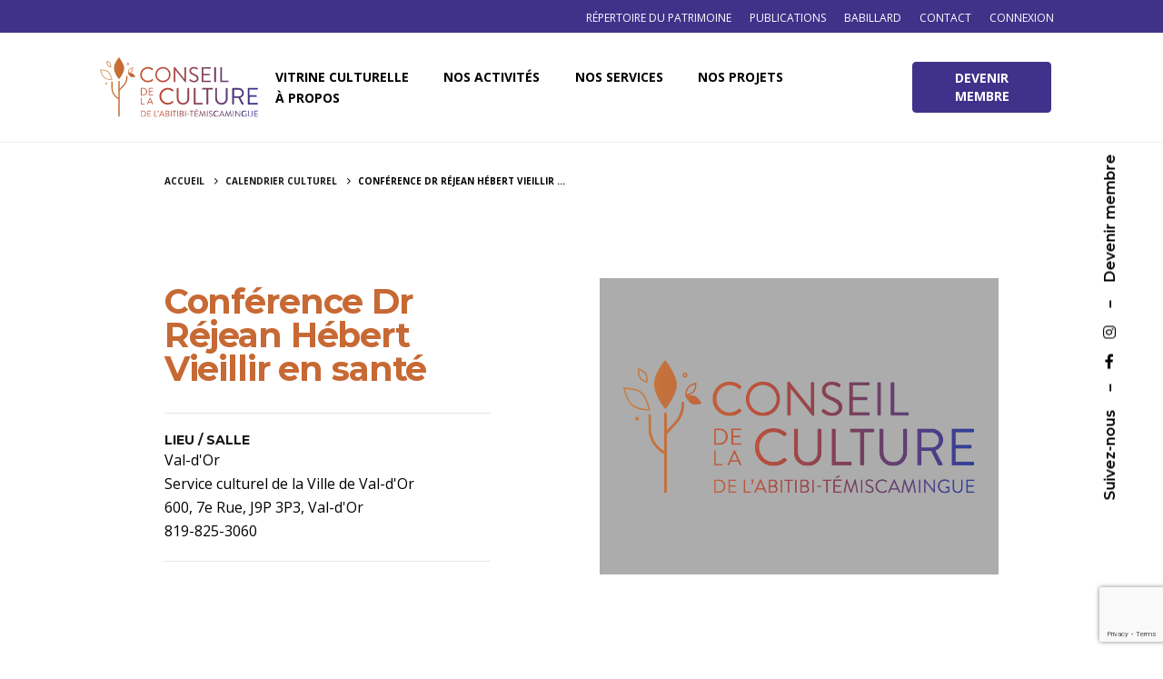

--- FILE ---
content_type: text/html; charset=UTF-8
request_url: https://ccat.qc.ca/calendrier/conference-dr-rejean-hebert-vieillir-en-sante/
body_size: 11907
content:
<!DOCTYPE html>
<html lang="fr-FR" prefix="og: https://ogp.me/ns#">
<head>
	<meta charset="UTF-8">
	<meta name="viewport" content="width=device-width, initial-scale=1.0, maximum-scale=1, user-scalable=no">

	
<!-- SEO par Rank Math - https://s.rankmath.com/home -->
<title>Conférence Dr Réjean Hébert Vieillir en santé - Conseil de la culture de l&#039;Abitibi-Témiscamingue</title>
<meta name="robots" content="follow, index, max-snippet:-1, max-video-preview:-1, max-image-preview:large"/>
<link rel="canonical" href="https://ccat.qc.ca/calendrier/conference-dr-rejean-hebert-vieillir-en-sante/" />
<meta property="og:locale" content="fr_FR">
<meta property="og:type" content="article">
<meta property="og:title" content="Conférence Dr Réjean Hébert Vieillir en santé - Conseil de la culture de l&#039;Abitibi-Témiscamingue">
<meta property="og:url" content="https://ccat.qc.ca/calendrier/conference-dr-rejean-hebert-vieillir-en-sante/">
<meta property="og:site_name" content="Conseil de la culture de l&#039;Abitibi-Témiscamingue">
<meta property="article:publisher" content="https://www.facebook.com/cultureat/">
<meta property="og:image" content="https://ccat.qc.ca/wp-content/uploads/2021/02/logo-conseil-de-la-culture-de-l-abitibi-temiscamingue-facebook.png">
<meta property="og:image:secure_url" content="https://ccat.qc.ca/wp-content/uploads/2021/02/logo-conseil-de-la-culture-de-l-abitibi-temiscamingue-facebook.png">
<meta property="og:image:width" content="1200">
<meta property="og:image:height" content="630">
<meta property="og:image:alt" content="Conférence Dr Réjean Hébert Vieillir en santé">
<meta property="og:image:type" content="image/png">
<meta name="twitter:card" content="summary_large_image">
<meta name="twitter:title" content="Conférence Dr Réjean Hébert Vieillir en santé - Conseil de la culture de l&#039;Abitibi-Témiscamingue">
<meta name="twitter:site" content="@CultureAT">
<meta name="twitter:creator" content="@CultureAT">
<meta name="twitter:image" content="https://ccat.qc.ca/wp-content/uploads/2021/02/logo-conseil-de-la-culture-de-l-abitibi-temiscamingue-facebook.png">
<script type="application/ld+json" class="rank-math-schema">{"@context":"https://schema.org","@graph":[{"@type":"Place","@id":"https://ccat.qc.ca/#place","geo":{"@type":"GeoCoordinates","latitude":"48.2393059","longitude":"-79.0202535"},"hasMap":"https://www.google.com/maps/search/?api=1&amp;query=48.2393059,-79.0202535","address":{"@type":"PostalAddress","streetAddress":"150 Avenue du Lac","addressLocality":"Rouyn-Noranda","addressRegion":"QC","postalCode":"J9X 4N5","addressCountry":"Canada"}},{"@type":["NGO","Organization"],"@id":"https://ccat.qc.ca/#organization","name":"Conseil de la culture de l'Abitibi-T\u00e9miscamingue","url":"https://ccat.qc.ca","address":{"@type":"PostalAddress","streetAddress":"150 Avenue du Lac","addressLocality":"Rouyn-Noranda","addressRegion":"QC","postalCode":"J9X 4N5","addressCountry":"Canada"},"logo":{"@type":"ImageObject","url":"https://ccat.qc.ca/wp-content/uploads/2021/02/logo-conseil-de-la-culture-de-l-abitibi-temiscamingue-google.png"},"contactPoint":[{"@type":"ContactPoint","telephone":"1877764.9511","contactType":"customer support"}],"location":{"@id":"https://ccat.qc.ca/#place"}},{"@type":"WebSite","@id":"https://ccat.qc.ca/#website","url":"https://ccat.qc.ca","name":"Conseil de la culture de l'Abitibi-T\u00e9miscamingue","publisher":{"@id":"https://ccat.qc.ca/#organization"},"inLanguage":"fr-FR"},{"@type":"ImageObject","@id":"https://ccat.qc.ca/calendrier/conference-dr-rejean-hebert-vieillir-en-sante/#primaryImage","url":"https://ccat.qc.ca/wp-content/uploads/2021/02/logo-conseil-de-la-culture-de-l-abitibi-temiscamingue-facebook.png","width":"1200","height":"630"},{"@type":"WebPage","@id":"https://ccat.qc.ca/calendrier/conference-dr-rejean-hebert-vieillir-en-sante/#webpage","url":"https://ccat.qc.ca/calendrier/conference-dr-rejean-hebert-vieillir-en-sante/","name":"Conf\u00e9rence Dr R\u00e9jean H\u00e9bert Vieillir en sant\u00e9 - Conseil de la culture de l&#039;Abitibi-T\u00e9miscamingue","datePublished":"2023-09-27T01:00:20-04:00","dateModified":"2023-09-27T01:00:20-04:00","isPartOf":{"@id":"https://ccat.qc.ca/#website"},"primaryImageOfPage":{"@id":"https://ccat.qc.ca/calendrier/conference-dr-rejean-hebert-vieillir-en-sante/#primaryImage"},"inLanguage":"fr-FR"}]}</script>
<!-- /Extension Rank Math WordPress SEO -->

<link rel='dns-prefetch' href='//cdn.datatables.net' />
<link rel='dns-prefetch' href='//www.googletagmanager.com' />
<link rel='dns-prefetch' href='//s.w.org' />
<link rel="alternate" type="application/rss+xml" title="Conseil de la culture de l&#039;Abitibi-Témiscamingue &raquo; Flux" href="https://ccat.qc.ca/feed/" />
<link rel="alternate" type="application/rss+xml" title="Conseil de la culture de l&#039;Abitibi-Témiscamingue &raquo; Flux des commentaires" href="https://ccat.qc.ca/comments/feed/" />
		<script type="text/javascript">
			window._wpemojiSettings = {"baseUrl":"https:\/\/s.w.org\/images\/core\/emoji\/13.0.0\/72x72\/","ext":".png","svgUrl":"https:\/\/s.w.org\/images\/core\/emoji\/13.0.0\/svg\/","svgExt":".svg","source":{"concatemoji":"https:\/\/ccat.qc.ca\/wp-includes\/js\/wp-emoji-release.min.js?ver=5.5.17"}};
			!function(e,a,t){var n,r,o,i=a.createElement("canvas"),p=i.getContext&&i.getContext("2d");function s(e,t){var a=String.fromCharCode;p.clearRect(0,0,i.width,i.height),p.fillText(a.apply(this,e),0,0);e=i.toDataURL();return p.clearRect(0,0,i.width,i.height),p.fillText(a.apply(this,t),0,0),e===i.toDataURL()}function c(e){var t=a.createElement("script");t.src=e,t.defer=t.type="text/javascript",a.getElementsByTagName("head")[0].appendChild(t)}for(o=Array("flag","emoji"),t.supports={everything:!0,everythingExceptFlag:!0},r=0;r<o.length;r++)t.supports[o[r]]=function(e){if(!p||!p.fillText)return!1;switch(p.textBaseline="top",p.font="600 32px Arial",e){case"flag":return s([127987,65039,8205,9895,65039],[127987,65039,8203,9895,65039])?!1:!s([55356,56826,55356,56819],[55356,56826,8203,55356,56819])&&!s([55356,57332,56128,56423,56128,56418,56128,56421,56128,56430,56128,56423,56128,56447],[55356,57332,8203,56128,56423,8203,56128,56418,8203,56128,56421,8203,56128,56430,8203,56128,56423,8203,56128,56447]);case"emoji":return!s([55357,56424,8205,55356,57212],[55357,56424,8203,55356,57212])}return!1}(o[r]),t.supports.everything=t.supports.everything&&t.supports[o[r]],"flag"!==o[r]&&(t.supports.everythingExceptFlag=t.supports.everythingExceptFlag&&t.supports[o[r]]);t.supports.everythingExceptFlag=t.supports.everythingExceptFlag&&!t.supports.flag,t.DOMReady=!1,t.readyCallback=function(){t.DOMReady=!0},t.supports.everything||(n=function(){t.readyCallback()},a.addEventListener?(a.addEventListener("DOMContentLoaded",n,!1),e.addEventListener("load",n,!1)):(e.attachEvent("onload",n),a.attachEvent("onreadystatechange",function(){"complete"===a.readyState&&t.readyCallback()})),(n=t.source||{}).concatemoji?c(n.concatemoji):n.wpemoji&&n.twemoji&&(c(n.twemoji),c(n.wpemoji)))}(window,document,window._wpemojiSettings);
		</script>
		<style type="text/css">
img.wp-smiley,
img.emoji {
	display: inline !important;
	border: none !important;
	box-shadow: none !important;
	height: 1em !important;
	width: 1em !important;
	margin: 0 .07em !important;
	vertical-align: -0.1em !important;
	background: none !important;
	padding: 0 !important;
}
</style>
	<link rel='stylesheet' id='wp-block-library-css'  href='https://ccat.qc.ca/wp-includes/css/dist/block-library/style.min.css?ver=5.5.17' type='text/css' media='all' />
<link rel='stylesheet' id='wp-block-library-theme-css'  href='https://ccat.qc.ca/wp-includes/css/dist/block-library/theme.min.css?ver=5.5.17' type='text/css' media='all' />
<link rel='stylesheet' id='contact-form-7-css'  href='https://ccat.qc.ca/wp-content/plugins/contact-form-7/includes/css/styles.css?ver=5.4' type='text/css' media='all' />
<link rel='stylesheet' id='parent-style-css'  href='https://ccat.qc.ca/wp-content/themes/ohio/style.css?ver=1.1' type='text/css' media='all' />
<link rel='stylesheet' id='datatable-style-css'  href='//cdn.datatables.net/1.10.24/css/jquery.dataTables.min.css?ver=5.5.17' type='text/css' media='all' />
<link rel='stylesheet' id='dashicons-css'  href='https://ccat.qc.ca/wp-includes/css/dashicons.min.css?ver=5.5.17' type='text/css' media='all' />
<link rel='stylesheet' id='ohio-style-css'  href='https://ccat.qc.ca/wp-content/themes/ohio-child/style.css?ver=1.0.1' type='text/css' media='all' />
<style id='ohio-style-inline-css' type='text/css'>
.search-global.fixed .ion{color:#ffffff;}.clb-popup.clb-hamburger-nav{background-color:#f4f4f4;}.site-header{border-bottom-style:solid;}.site-header.header-fixed{border-bottom-style:solid;}.clb-page-headline::after{background-color:transparent;}.breadcrumbs .breadcrumbs-slug a,.breadcrumbs .breadcrumbs-slug span,.breadcrumbs .breadcrumbs-slug i{font-size:10px;font-weight:700;}.site-footer .page-container{max-width:1300px}.clb-subscribe-img{background-image:url('https://ccat.qc.ca/wp-content/uploads/2019/10/oh__img100_small-768x492.jpg');background-size:cover;background-position:center center;background-repeat:no-repeat;}.site-footer{color:rgba(255,255,255,0.8);}.site-footer,.site-footer .widgets a,.site-footer .btn-flat{color:rgba(255,255,255,0.8);}.site-footer .widget-title{color:#6a696c;}.site-footer .site-info{font-size:10px;}body{font-family:'Open Sans', sans-serif;}{font-family:'Montserrat', sans-serif;}h1,h2,h3,h4,h5,h6,.box-count,.font-titles,.fullscreen-nav .menu-link,.clb-hamburger-nav .menu .nav-item a,.site-header.mobile-header .main-nav .nav-item,.btn, .button, a.button, input[type="submit"], a.btn-link,.widget_shopping_cart_content .mini-cart-description .mini-cart-item-title > a,.woo-c_product_name > a:not(.woo-c_product_category),.socialbar.inline a,.vc_row .vc-bg-side-text,.counter-box-count{font-family:'Montserrat', sans-serif;}.countdown-box .box-time .box-count,.chart-box-pie-content{font-family:'Montserrat', sans-serif;}.countdown-box .box-time .box-count,.chart-box-pie-content{font-family:'Montserrat', sans-serif;}.countdown-box .box-time .box-count,.chart-box-pie-content{font-family:'Montserrat', sans-serif;}.portfolio-item h4,.portfolio-item h4.title,.portfolio-item h4 a,.portfolio-item-2 h4,.portfolio-item-2 h4.title,.portfolio-item-2 h4 a{font-family:'Montserrat', sans-serif;font-size:inherit;line-height:inherit;}.blog-item h3.title{font-family:'Montserrat', sans-serif;line-height:initial;}.blog-item h3.title a{font-size:initial;}.portfolio-item-2 h4{font-family:'Montserrat', sans-serif;}p.subtitle,.subtitle-font,.heading .subtitle,a.category{font-family:'Montserrat', sans-serif;}span.category > a,div.category > a{font-family:'Montserrat', sans-serif;}.portfolio-item .subtitle-font,.woocommerce ul.products li.product .subtitle-font.category,.woocommerce ul.products li.product .subtitle-font.category > a{font-family:'Montserrat', sans-serif;font-size:inherit;line-height:inherit;}.contact-form.classic input::-webkit-input-placeholder,.contact-form.classic textarea::-webkit-input-placeholder,input.classic::-webkit-input-placeholder,input.classic::-moz-placeholder{font-family:'Montserrat', sans-serif;}.contact-form.classic input::-moz-placeholder,.contact-form.classic textarea::-moz-placeholder{font-family:'Montserrat', sans-serif;}input.classic:-ms-input-placeholder,.contact-form.classic input:-ms-input-placeholder,.contact-form.classic textarea:-ms-input-placeholder{font-family:'Montserrat', sans-serif;}.brand-color,.brand-color-i,.brand-color-hover-i:hover,.brand-color-hover:hover,.has-brand-color-color,.is-style-outline .has-brand-color-color,a:hover,.blog-grid:hover h3 a,.portfolio-item.grid-2:hover h4.title,.fullscreen-nav li a:hover,.socialbar.inline a:hover,.gallery .expand .ion:hover,.close .ion:hover,.accordionItem_title:hover,.tab .tabNav_link:hover,.widget .socialbar a:hover,.social-bar .socialbar a:hover,.share-bar .links a:hover,.widget_shopping_cart_content .buttons a.button:first-child:hover,span.page-numbers.current,a.page-numbers:hover,.main-nav .nav-item.active-main-item > .menu-link,.comment-content a,.page-headline .subtitle b:before,nav.pagination li .page-numbers.active,#mega-menu-wrap > ul .sub-menu > li > a:hover,#mega-menu-wrap > ul .sub-sub-menu > li > a:hover,#mega-menu-wrap > ul > .current-menu-ancestor > a,#mega-menu-wrap > ul .sub-menu:not(.sub-menu-wide) .current-menu-ancestor > a,#mega-menu-wrap > ul .current-menu-item > a,#fullscreen-mega-menu-wrap > ul .current-menu-ancestor > a,#fullscreen-mega-menu-wrap > ul .current-menu-item > a,.woocommerce .woo-my-nav li.is-active a,.portfolio-sorting li a.active,.widget_nav_menu .current-menu-item > a,.widget_pages .current-menu-item > a,.portfolio-item-fullscreen .portfolio-details-date:before,.btn.btn-link:hover,.blog-grid-content .category-holder:after,.clb-page-headline .post-meta-estimate:before,.comments-area .comment-date-and-time:after,.post .entry-content a:not(.wp-block-button__link),.project-page-content .date:before,.pagination li .btn.active,.pagination li .btn.current,.pagination li .page-numbers.active,.pagination li .page-numbers.current,.category-holder:after,.clb-hamburger-nav .menu .nav-item:hover > a.menu-link .ion,.clb-hamburger-nav .menu .nav-item .visible > a.menu-link .ion,.clb-hamburger-nav .menu .nav-item.active > a.menu-link .ion,.clb-hamburger-nav .menu .sub-nav-item:hover > a.menu-link .ion,.clb-hamburger-nav .menu .sub-nav-item .visible > a.menu-link .ion,.clb-hamburger-nav .menu .sub-nav-item.active > a.menu-link .ion,.widgets a,.widgets a *:not(.fab),.pricing:hover .pricing_price_title,.btn-link:focus, a.btn-link:focus,.btn-link:active, a.btn-link:active,.pricing_list_item .ion,a.highlighted,.woocommerce .woocommerce-privacy-policy-text a{color:#40328a;}.brand-border-color,.brand-border-color-hover,.has-brand-color-background-color,.is-style-outline .has-brand-color-color,.wp-block-button__link:hover,.custom-cursor .circle-cursor--outer,.btn-brand, .btn:not(.btn-link):hover,.btn-brand:active, .btn:not(.btn-link):active,.btn-brand:focus, .btn:not(.btn-link):focus,a.button:hover,button.button:hover,.pricing:hover .btn.btn-brand{border-color:#40328a;}.brand-bg-color,.brand-bg-color-after,.brand-bg-color-before,.brand-bg-color-hover,.brand-bg-color-i,.brand-bg-color-hover-i,.btn-brand:not(.btn-outline),.has-brand-color-background-color,a.brand-bg-color,.wp-block-button__link:hover,.widget_price_filter .ui-slider-range,.widget_price_filter .ui-slider-handle:after,.main-nav .nav-item:before,.main-nav .nav-item.current-menu-item:before,.widget_calendar caption,.tag:hover,.page-headline .tags .tag,.radio input:checked + .input:after,.menu-list-details .tag,.custom-cursor .circle-cursor--inner,.custom-cursor .circle-cursor--inner.cursor-link-hover,.btn-round:before,.btn:not(.btn-link):hover,.btn:not(.btn-link):active,.btn:not(.btn-link):focus,button.button:not(.btn-link):hover,a.button:not(.btn-link):hover,.btn.btn-flat:hover,.btn.btn-flat:focus,.btn.btn-outline:hover,nav.pagination li .btn.active:hover,.tag:not(body):hover,.tag-cloud-link:hover,.pricing_price_time:hover,.pricing:hover .btn.btn-brand{background-color:#40328a;} @media screen and (min-width:1025px){} @media screen and (min-width:769px) and (max-width:1024px){} @media screen and (max-width:768px){}
</style>
<script type='text/javascript' src='https://ccat.qc.ca/wp-includes/js/jquery/jquery.js?ver=1.12.4-wp' id='jquery-core-js'></script>
<script type='text/javascript' src='https://www.googletagmanager.com/gtag/js?id=UA-8466355-19' id='google_gtagjs-js' async></script>
<script type='text/javascript' id='google_gtagjs-js-after'>
window.dataLayer = window.dataLayer || [];function gtag(){dataLayer.push(arguments);}
gtag('js', new Date());
gtag('config', 'UA-8466355-19');
</script>
<link rel="EditURI" type="application/rsd+xml" title="RSD" href="https://ccat.qc.ca/xmlrpc.php?rsd" />
<link rel="wlwmanifest" type="application/wlwmanifest+xml" href="https://ccat.qc.ca/wp-includes/wlwmanifest.xml" /> 
<link rel='shortlink' href='https://ccat.qc.ca/?p=83801' />
<link rel="alternate" type="application/json+oembed" href="https://ccat.qc.ca/wp-json/oembed/1.0/embed?url=https%3A%2F%2Fccat.qc.ca%2Fcalendrier%2Fconference-dr-rejean-hebert-vieillir-en-sante%2F" />
<link rel="alternate" type="text/xml+oembed" href="https://ccat.qc.ca/wp-json/oembed/1.0/embed?url=https%3A%2F%2Fccat.qc.ca%2Fcalendrier%2Fconference-dr-rejean-hebert-vieillir-en-sante%2F&#038;format=xml" />
<meta name="generator" content="Site Kit by Google 1.99.0" /><style type="text/css">.recentcomments a{display:inline !important;padding:0 !important;margin:0 !important;}</style><link rel="icon" href="https://ccat.qc.ca/wp-content/uploads/2021/02/cropped-favicon-conseil-de-la-culture-de-l-abitibi-temiscamingue-32x32.png" sizes="32x32" />
<link rel="icon" href="https://ccat.qc.ca/wp-content/uploads/2021/02/cropped-favicon-conseil-de-la-culture-de-l-abitibi-temiscamingue-192x192.png" sizes="192x192" />
<link rel="apple-touch-icon" href="https://ccat.qc.ca/wp-content/uploads/2021/02/cropped-favicon-conseil-de-la-culture-de-l-abitibi-temiscamingue-180x180.png" />
<meta name="msapplication-TileImage" content="https://ccat.qc.ca/wp-content/uploads/2021/02/cropped-favicon-conseil-de-la-culture-de-l-abitibi-temiscamingue-270x270.png" />
</head>
<body class="calendrier-template-default single single-calendrier postid-83801 wp-embed-responsive group-blog ohio-theme-2-0-0 with-header-1 with-spacer elementor-default elementor-kit-87030">
	
<div class="page-preloader hide" id="page-preloader">
		<svg class="spinner" viewBox="0 0 50 50">
  							<circle class="path" cx="25" cy="25" r="20" fill="none" stroke-width="4"></circle>
						</svg></div>	
		
    <div class="clb-social">
        <ul class="clb-social-holder font-titles icons"> 
            <li class="clb-social-holder-follow">Suivez-nous</li>
            <li class="clb-social-holder-dash">&ndash;</li>
                                                    <li>
                            <a target="_blank" href=" https://www.facebook.com/cultureat/" class="facebook">
                                <i class='fab fa-facebook-f'></i>                             </a>
                        </li>
                                                                            <li>
                            <a target="_blank" href=" https://www.instagram.com/conseilcultureat/" class="instagram">
                                <i class='fab fa-instagram'></i>                             </a>
                        </li>
                                                                <li class="clb-social-holder-dash">&ndash;</li>
                <li class="clb-social-holder-follow"><a href="https://ccat.qc.ca/compte/inscription/">Devenir membre</a></li>
                    </ul>
    </div>
	<div class="circle-cursor circle-cursor--outer"></div>
	<div class="circle-cursor circle-cursor--inner"></div>
	<div id="page" class="site">
		<a class="skip-link screen-reader-text" href="#main">Skip to content</a>
				<style>
	.top-bar {
background-color: #403289;
position: relative;
height: auto;
color: white;
}
.top-bar ul {
	list-style: none;
}
.top-bar li {
	display: inline-block;
	padding: 5px 10px;
	float: right;
}
.top-bar li a{
font-size: 12px;
text-transform: uppercase;
font-weight: 500;
}
.top-bar li a:hover {
color: #8e86b7;
}
</style>
<nav class="top-bar" data-topbar role="navigation">
	<div class="page-container">
		<div class="row">
			<div class="col-md-12">
				<section class="top-bar-section navbar-right">
					<ul id="menu-menu-secondaire" class="menu"><li id="nav-menu-item-87559-6972a4a1cdb2d" class="mega-menu-item nav-item menu-item-depth-0 "><a href="https://ccat.qc.ca/compte/connexion/" class="menu-link main-menu-link item-title"><span>Connexion</span></a></li>
<li id="nav-menu-item-85787-6972a4a1cdb98" class="mega-menu-item nav-item menu-item-depth-0 "><a href="https://ccat.qc.ca/a-propos/equipe/" class="menu-link main-menu-link item-title"><span>Contact</span></a></li>
<li id="nav-menu-item-76361-6972a4a1cdc1f" class="mega-menu-item nav-item menu-item-depth-0 "><a href="https://ccat.qc.ca/ressources/babillard/" class="menu-link main-menu-link item-title"><span>Babillard</span></a></li>
<li id="nav-menu-item-82666-6972a4a1cdc62" class="mega-menu-item nav-item menu-item-depth-0 "><a href="https://ccat.qc.ca/ressources/publications/" class="menu-link main-menu-link item-title"><span>Publications</span></a></li>
<li id="nav-menu-item-101136-6972a4a1cdc9e" class="mega-menu-item nav-item menu-item-depth-0 "><a href="https://patrimoine.ccat.qc.ca" class="menu-link main-menu-link item-title"><span>Répertoire du patrimoine</span></a></li>
</ul>				</section>
			</div>
		</div>
	</div>
</nav>
		

		
<header id="masthead" class="site-header header-1 extended-menu"
	 data-header-fixed="true"		 data-fixed-initial-offset="150">

	<div class="header-wrap page-container">
		<div class="header-wrap-inner">
			<div class="left-part">
													<div class="mobile-hamburger">
						
<!-- Fullscreen -->
<div class="clb-hamburger btn-round btn-round-light dark-mode-reset" tabindex="1">
	<i class="ion">
		<a href="#" class="clb-hamburger-holder" aria-controls="site-navigation" aria-expanded="false">
			<span class="_shape"></span>
			<span class="_shape"></span>
		</a>	
	</i>
</div>					</div>
								
<div class="site-branding">
	<a class="site-title font-titles" href="https://ccat.qc.ca/" rel="home">
		<div class="logo with-mobile">
							<img src="https://ccat.qc.ca/wp-content/uploads/2021/01/conseil-de-la-culture-abitibi-temiscamingue_logo_couleur.svg" class=" svg-logo"  srcset="https://ccat.qc.ca/wp-content/uploads/2021/01/conseil-de-la-culture-abitibi-temiscamingue_logo_couleur.svg 2x" alt="Conseil de la culture de l&#039;Abitibi-Témiscamingue" >
				
				
					</div>
		<div class="fixed-logo">
							<img src="https://ccat.qc.ca/wp-content/uploads/2021/01/conseil-de-la-culture-abitibi-temiscamingue_logo_couleur.svg"  class="svg-logo" srcset="https://ccat.qc.ca/wp-content/uploads/2021/01/conseil-de-la-culture-abitibi-temiscamingue_logo_couleur.svg 2x" alt="Conseil de la culture de l&#039;Abitibi-Témiscamingue">
					</div>
				<div class="mobile-logo">
			<img src="https://ccat.qc.ca/wp-content/uploads/2021/01/conseil-de-la-culture-abitibi-temiscamingue_logo_couleur.svg" class=" svg-logo" alt="Conseil de la culture de l&#039;Abitibi-Témiscamingue">

			
		</div>
						<div class="fixed-mobile-logo">
			<img src="https://ccat.qc.ca/wp-content/uploads/2021/01/conseil-de-la-culture-abitibi-temiscamingue_logo_couleur.svg" class=" svg-logo" alt="Conseil de la culture de l&#039;Abitibi-Témiscamingue">
		</div>
				<div class="for-onepage">
			<span class="dark hidden">
									Conseil de la culture de l&#039;Abitibi-Témiscamingue							</span>
			<span class="light hidden">
									<img src="https://ccat.qc.ca/wp-content/uploads/2021/01/conseil-de-la-culture-abitibi-temiscamingue_logo_couleur.svg"  class="svg-logo" srcset="https://ccat.qc.ca/wp-content/uploads/2021/01/conseil-de-la-culture-abitibi-temiscamingue_logo_couleur.svg 2x" alt="Conseil de la culture de l&#039;Abitibi-Témiscamingue">
							</span>
		</div>
	</a>
</div>	
			</div>

	        <div class="right-part">
	            
<nav id="site-navigation" class="main-nav">

    <!-- Mobile overlay -->
    <div class="mbl-overlay menu-mbl-overlay">
        <div class="mbl-overlay-bg"></div>

        <!-- Close bar -->
        <div class="close-bar text-left">
            <div class="btn-round btn-round-light clb-close" tabindex="0">
                <i class="ion ion-md-close"></i>
            </div>

            <!-- Search -->
            
        </div>
        <div class="mbl-overlay-container">

            <!-- Navigation -->
            <div id="mega-menu-wrap" class="main-nav-container">

                <ul id="primary-menu" class="menu"><li id="nav-menu-item-21380-6972a4a1db62e" class="mega-menu-item nav-item menu-item-depth-0 has-submenu "><a href="#" class="menu-link main-menu-link item-title"><span>Vitrine culturelle</span><div class="has-submenu-icon"><i class="menu-plus ion ion-md-add"></i></div></a>
<div class="sub-nav"><ul class="menu-depth-1 sub-menu sub-nav-group" >
	<li id="nav-menu-item-21707-6972a4a1db6bd" class="mega-menu-item sub-nav-item menu-item-depth-1 "><a href="https://ccat.qc.ca/vitrine/calendrier-culturel/" class="menu-link sub-menu-link"><span>Calendrier culturel</span></a></li>
	<li id="nav-menu-item-26378-6972a4a1db745" class="mega-menu-item sub-nav-item menu-item-depth-1 "><a href="https://ccat.qc.ca/vitrine/bottin-culturel/" class="menu-link sub-menu-link"><span>Bottin culturel</span></a></li>
	<li id="nav-menu-item-21916-6972a4a1db78b" class="mega-menu-item sub-nav-item menu-item-depth-1 "><a href="https://ccat.qc.ca/vitrine/actualites/" class="menu-link sub-menu-link"><span>Actualités</span></a></li>
	<li id="nav-menu-item-64397-6972a4a1db7b8" class="mega-menu-item sub-nav-item menu-item-depth-1 "><a href="https://ccat.qc.ca/vitrine/marche-culturel/" class="menu-link sub-menu-link"><span>Marché culturel</span></a></li>
	<li id="nav-menu-item-26710-6972a4a1db7e0" class="mega-menu-item sub-nav-item menu-item-depth-1 "><a href="https://ccat.qc.ca/vitrine/realisations-culturelles/" class="menu-link sub-menu-link"><span>Réalisations culturelles</span></a></li>
</ul></div>
</li>
<li id="nav-menu-item-77047-6972a4a1db877" class="mega-menu-item nav-item menu-item-depth-0 has-submenu "><a href="#" class="menu-link main-menu-link item-title"><span>Nos activités</span><div class="has-submenu-icon"><i class="menu-plus ion ion-md-add"></i></div></a>
<div class="sub-nav"><ul class="menu-depth-1 sub-menu sub-nav-group" >
	<li id="nav-menu-item-78012-6972a4a1db8b6" class="mega-menu-item sub-nav-item menu-item-depth-1 "><a href="https://ccat.qc.ca/nos-activites/programmation/" class="menu-link sub-menu-link"><span>Programmation</span></a></li>
	<li id="nav-menu-item-101049-6972a4a1db8e2" class="mega-menu-item sub-nav-item menu-item-depth-1 "><a href="https://ccat.qc.ca/projet/prix-dexcellence-en-arts-et-culture-edition-2026/" class="menu-link sub-menu-link"><span>Prix d’excellence</span></a></li>
</ul></div>
</li>
<li id="nav-menu-item-60020-6972a4a1db962" class="mega-menu-item nav-item menu-item-depth-0 has-submenu "><a href="#" class="menu-link main-menu-link item-title"><span>Nos services</span><div class="has-submenu-icon"><i class="menu-plus ion ion-md-add"></i></div></a>
<div class="sub-nav"><ul class="menu-depth-1 sub-menu sub-nav-group" >
	<li id="nav-menu-item-99340-6972a4a1db9af" class="mega-menu-item sub-nav-item menu-item-depth-1 "><a href="https://ccat.qc.ca/projet/programme-de-partenariat-territorial-2025/" class="menu-link sub-menu-link"><span>Programme de partenariat territorial</span></a></li>
	<li id="nav-menu-item-84926-6972a4a1db9de" class="mega-menu-item sub-nav-item menu-item-depth-1 "><a href="https://ccat.qc.ca/services/formation-continue/abitibi-temiscamingue/" class="menu-link sub-menu-link"><span>Formation continue | Abitibi-Témiscamingue</span></a></li>
	<li id="nav-menu-item-84928-6972a4a1dba0c" class="mega-menu-item sub-nav-item menu-item-depth-1 "><a href="https://ccat.qc.ca/services/formation-continue/baie-james/" class="menu-link sub-menu-link"><span>Formation continue | Baie-James</span></a></li>
	<li id="nav-menu-item-95240-6972a4a1dba35" class="mega-menu-item sub-nav-item menu-item-depth-1 "><a href="https://ccat.qc.ca/services/ressources-aide/appels-de-projet/" class="menu-link sub-menu-link"><span>Appels de projets</span></a></li>
	<li id="nav-menu-item-21854-6972a4a1dba8b" class="mega-menu-item sub-nav-item menu-item-depth-1 "><a href="https://ccat.qc.ca/services/ressources-aide/" class="menu-link sub-menu-link"><span>Boîte à outils</span></a></li>
	<li id="nav-menu-item-90288-6972a4a1dbab7" class="mega-menu-item sub-nav-item menu-item-depth-1 "><a href="https://ccat.qc.ca/services/soutien-conseil/" class="menu-link sub-menu-link"><span>Soutien-conseil</span></a></li>
</ul></div>
</li>
<li id="nav-menu-item-21860-6972a4a1dbaeb" class="mega-menu-item nav-item menu-item-depth-0 "><a href="https://ccat.qc.ca/nos-projets/" class="menu-link main-menu-link item-title"><span>Nos projets</span></a></li>
<li id="nav-menu-item-77060-6972a4a1dbb6f" class="mega-menu-item nav-item menu-item-depth-0 has-submenu "><a href="#" class="menu-link main-menu-link item-title"><span>À propos</span><div class="has-submenu-icon"><i class="menu-plus ion ion-md-add"></i></div></a>
<div class="sub-nav"><ul class="menu-depth-1 sub-menu sub-nav-group" >
	<li id="nav-menu-item-77062-6972a4a1dbba8" class="mega-menu-item sub-nav-item menu-item-depth-1 "><a href="https://ccat.qc.ca/a-propos/mission/" class="menu-link sub-menu-link"><span>Mission</span></a></li>
	<li id="nav-menu-item-77061-6972a4a1dbbd1" class="mega-menu-item sub-nav-item menu-item-depth-1 "><a href="https://ccat.qc.ca/a-propos/equipe/" class="menu-link sub-menu-link"><span>Équipe</span></a></li>
	<li id="nav-menu-item-98322-6972a4a1dbbf5" class="mega-menu-item sub-nav-item menu-item-depth-1 "><a href="https://ccat.qc.ca/emplois/" class="menu-link sub-menu-link"><span>Emplois</span></a></li>
	<li id="nav-menu-item-86371-6972a4a1dbc19" class="mega-menu-item sub-nav-item menu-item-depth-1 "><a href="https://ccat.qc.ca/category/blogue-du-ccat/" class="menu-link sub-menu-link"><span>Le blogue du CCAT</span></a></li>
</ul></div>
</li>
</ul>            </div>

            <!-- Copyright -->
            <div class="copyright">
                © 2020, CCAT                <br>
                Web + Programmation <a href="https://equipelebleu.com" target="_blank">LEBLEU</a>            </div>
            
            
            
            <!-- Social links -->
                    </div>

        <!-- Mobile social icons -->
        
    <div class="clb-social">
        <ul class="clb-social-holder font-titles icons"> 
            <li class="clb-social-holder-follow">Suivez-nous</li>
            <li class="clb-social-holder-dash">&ndash;</li>
                                                    <li>
                            <a target="_blank" href=" https://www.facebook.com/cultureat/" class="facebook">
                                <i class='fab fa-facebook-f'></i>                             </a>
                        </li>
                                                                            <li>
                            <a target="_blank" href=" https://www.instagram.com/conseilcultureat/" class="instagram">
                                <i class='fab fa-instagram'></i>                             </a>
                        </li>
                                                                <li class="clb-social-holder-dash">&ndash;</li>
                <li class="clb-social-holder-follow"><a href="https://ccat.qc.ca/compte/inscription/">Devenir membre</a></li>
                    </ul>
    </div>
    </div>
</nav>
	            
	            




<ul class="menu-optional">
	<li class="btn-optional-holder">
					<a href="https://ccat.qc.ca/espace-membre/" class="btn btn-small btn-optional">
				Devenir membre
			</a>
					</li>
			<li>
			
		</li>
		</ul>

								
	            <div class="close-menu"></div>
	        </div>
    	</div>
	</div>
</header>

		
		
		<div id="content" class="site-content" data-mobile-menu-resolution="1024">
						<div class="header-cap"></div>
			



<div class="breadcrumbs">
	<div class="page-container">
		<div class="vc_row">
			<div class="breadcrumbs-holder">
				<div class="vc_col-md-12">
					<ol class="breadcrumbs-slug" itemscope="" itemtype="http://schema.org/BreadcrumbList">
						<li itemprop="itemListElement" itemscope="" itemtype="http://schema.org/ListItem">
							<a itemprop="item" href="https://ccat.qc.ca">
								<span itemprop="name">Accueil</span>
							</a>
							<i class="ion ion-ios-arrow-forward"></i>
							<meta itemprop="position" content="1">
						</li>
						<li itemprop="itemListElement" itemscope="" itemtype="http://schema.org/ListItem">
							<a itemprop="item" href="https://ccat.qc.ca/vitrine/calendrier-culturel/">
								<span itemprop="name">Calendrier culturel</span>
							</a>
							<i class="ion ion-ios-arrow-forward"></i>
							<meta itemprop="position" content="2">
						</li>
						<li itemprop="itemListElement" itemscope="" itemtype="http://schema.org/ListItem">
							<span itemprop="name" class="active">Conférence Dr Réjean Hébert Vieillir ...</span>
							<meta itemprop="position" content="3">
						</li>
					</ol>
				</div>
			</div>
		</div>
	</div>
</div>

<div class="project-page clb-page-headline without-cap text-left subheader_included headline-with-parallax ">
	<div class="clb-page-headline-holder pt-0">
		<div class="page-container">
			<div class="project-page-content pb-0 pt-0">
				<div class="vc_row">

					<div class="vc_col-md-5 vc_col-xs-12">
																			<span class="date">
															</span>
																		<div class="project-title">
							<h1 class="headline">Conférence Dr Réjean Hébert Vieillir en santé</h1>
							<figure class="wp-block-table">
								<table>
									<tbody>
																																									<tr>
												<td>
													<div class="mt-10 mb-10">
														<h6 class="project-meta-title mb-0 mt-0">Lieu / salle</h6>
																													Val-d'Or<br>
																																											Service culturel de la Ville de Val-d'Or<br>
																																											600, 7e Rue, J9P 3P3, Val-d'Or<br>
																																											819-825-3060																											</div>
												</td>
											</tr>
																													</tbody>
								</table>
							</figure>
						</div>
					</div>

					<div class="vc_col-md-push-1 vc_col-md-6 vc_col-xs-12">
																			<div class="project-description">
								<img src="https://ccat.qc.ca/wp-content/themes/ohio-child/images/768x569_ph.png" alt="Logo Conseil de la culture de l'Abitibi-Témiscamingue">
							</div>
											</div>
				</div>
			</div>
		</div>
	</div>
</div>


	<div class="page-container">
		<div class="vc_row">
			<div class="vc_col-xs-12 mb-60 texte">
				<h4>Description</h4>
				<p>Conférence du Dr Réjean Hébert « Vieillir en santé ». La conférence sera présentée avec toute la technologie nécessaire pour une présentation sur grand écran où il sera possible d&rsquo;interagir avec Dr Hébert après la conférence. Pour réservation d&rsquo;un billet: 819 355-5050. Des billets pourront être disponibles à l&rsquo;entrée selon la disponibilité.</p>
<p>Information : www.semainedespersonnesainees.com</p>
				<figure class="wp-block-table">
					<table>
						<tbody>
															<tr>
									<td>Cout</td>
									<td>0.00$</td>
								</tr>
																						<tr>
									<td>Billetterie</td>
									<td>
																					TicketAcces.net<br>
																													</td>
								</tr>
																													<tr>
									<td>Contact</td>
									<td>
																																							</td>
								</tr>
																						<tr>
									<td>Liens</td>
									<td>
																					<a href="https://theatretelebec.ticketacces.net/fr/organisation/representations/index.cfm?EvenementID=11765" target="_blank">Consulter le site Web de l'événement</a><br>
																													</td>
								</tr>
													</tbody>
					</table>
				</figure>

													<h4>Représentations</h4>
											<p>
																						<span> 3 octobre 2023</span>
														<br>14 h						</p>
									
				<div class="clear mt-30"></div>
	<div class="signalerPageLien">
				<a href="#" role="signalerPage"><i class="fas fa-exclamation-triangle"></i> Signaler cette page pour erreur ou contenu inapproprié</a><br>
	</div>
<div class="signalerPage">
	<form action="https://ccat.qc.ca/calendrier/conference-dr-rejean-hebert-vieillir-en-sante/" method="post" class="mt-10" data-role="form-signalement">
		<input type="text" name="firstname" class="firstname" />
		<input type="text" name="lastname" class="lastname" />
		<fieldset>
			<div class="acf-field acf-field-select">
				<div class="acf-label"><label for="artiste"><strong>Explication</strong></label></div>
				<div class="acf-input">
					<textarea id="explication" name="explication" rows="8"></textarea>
				</div>
			</div>
			<p class="woocommerce-form-row form-row">
				<button type="submit" class="btn" name="envoyer" value="Envoyer">Envoyer</button>
			</p>
		</fieldset>
		<input type="hidden" name="token" value="">
	</form>
	<script src="https://www.google.com/recaptcha/api.js?render=6Lc24G8qAAAAABZedAfLEY0j8VXPmcETmSPScSwz"></script>
	<script>
		const formSignalement = document.querySelector('[data-role="form-signalement"]');
		if (formSignalement) {
			formSignalement.addEventListener('submit', function (e) {
				e.preventDefault();
				document.querySelector('button[type="submit"]').setAttribute('disabled', 'disabled');
				grecaptcha.execute('6Lc24G8qAAAAABZedAfLEY0j8VXPmcETmSPScSwz', { action: 'submit' }).then(token => {
					document.querySelector('input[name="token"]').value = token;
                    formSignalement.submit();
				});
			});
		}
	</script>
	</div>			</div>
		</div>
	</div>


	<script type="application/ld+json">
		{
		"@context": "https://schema.org",
		"@type": "Event",
		"location": {
			"@type": "Place",
			"address": {
			"@type": "PostalAddress",
			"addressLocality": "Val-d'Or",
			"addressRegion": "QC",
			"streetAddress": "600, 7e Rue, J9P 3P3, Val-d'Or"
			},
			"name": "Service culturel de la Ville de Val-d'Or"
		},
		"performer": {
			"@type": "Person",
			"name": ""
		},
		"name": "Conférence Dr Réjean Hébert Vieillir en santé",
		"offers": {
			"@type": "Offer",
			"price": "0.00$",
			"priceCurrency": "CAD",
			"url": ""
		},
		"startDate": "2023-10-03",
		"endDate": "2023-10-03",
		"image": [
			""
       	]
		}
	</script>

		</div>
		<footer id="colophon" class="site-footer clb__dark_section">
		<div class="page-container">
		<div class="widgets vc_row">
							<div class="vc_col-md-4 vc_col-sm-12 widgets-column">
					<ul><li id="ohio_widget_logo-2" class="widget widget_ohio_widget_logo">				<div class="theme-logo ">
					<a href="https://ccat.qc.ca/">
											<img src="https://ccat.qc.ca/wp-content/uploads/2020/10/ccat-logo-blanc.svg" class="main-logo  svg-logo" alt="Conseil de la culture de l&#039;Abitibi-Témiscamingue">
																</a>
				</div>
			</li>
<li id="text-2" class="widget widget_text">			<div class="textwidget"><p>Organisme à but non lucratif, le Conseil de la culture de l&rsquo;Abitibi-Témiscamingue (CCAT), qui compte actuellement environ 300 membres, regroupe des organismes, des artistes et des travailleurs culturels en provenance des différentes disciplines auprès desquelles il intervient.</p>
</div>
		</li>
</ul>
				</div>
			
			
							<div class="vc_col-md-3 vc_col-sm-6 widgets-column vc_col-md-push-1">
					<ul><li id="custom_html-5" class="widget_text widget widget_custom_html"><h3 class="title widget-title">Nous joindre</h3><div class="textwidget custom-html-widget"><p>
150, Avenue du Lac<br>
Rouyn-Noranda J9X 4N5
</p>
<p>
TÉLÉPHONE : <a href="tel:8197649511">819 764.9511</a><br>
SANS FRAIS : <a href="tel:18777649511">1 877 764.9511</a>
</p>
<p>
<a href="mailto:info@ccat.qc.ca">info@ccat.qc.ca</a>	
</p>
<p>
<a href="https://www.facebook.com/cultureat/" target="_blank" rel="noopener noreferrer"><i class="fab fa-facebook-f"></i></a>
<a href="https://twitter.com/CultureAT" style="margin-left: 10px" target="_blank" rel="noopener noreferrer"><i class="fab fa-twitter"></i></a>
</p>
</div></li>
</ul>
				</div>
			
							<div class="vc_col-md-4 vc_col-sm-6 widgets-column">
					<ul><li id="media_image-3" class="widget widget_media_image"><h3 class="title widget-title">Nos partenaires</h3><img width="200" height="38" src="https://ccat.qc.ca/wp-content/uploads/2020/05/quebec-logo.png" class="image wp-image-20678  attachment-full size-full" alt="" loading="lazy" style="max-width: 100%; height: auto;" /></li>
</ul>
				</div>
					</div>
	</div>
				<div class="site-info ">
			<div class="page-container">
				<div class="vc_row">
					<div class="vc_col-md-12">
						<div class="site-info-holder">
															<div class="left">
									© 2020, CCAT								</div>
								<div class="right">
									Web + Programmation <a href="https://equipelebleu.com" target="_blank">LEBLEU</a>								</div>
													</div>
					</div>
				</div>
			</div>
		</div>
	</footer>
	</div>

	
	
	
	<div class="clb-popup container-loading custom-popup">
		<div class="close-bar">
			<div class="btn-round clb-close" tabindex="0">
				<i class="ion ion-md-close"></i>
			</div>
		</div>
		<div class="clb-popup-holder">
			
		</div>
	</div>

	
	
	<style type="text/css"></style><link rel='stylesheet' id='ionicons-css'  href='https://ccat.qc.ca/wp-content/themes/ohio/assets/fonts/ionicons/css/ionicons.min.css?ver=5.5.17' type='text/css' media='all' />
<link rel='stylesheet' id='fontawesome-font-css'  href='https://ccat.qc.ca/wp-content/themes/ohio/assets/fonts/fa/css/fontawesome.min.css?ver=5.5.17' type='text/css' media='all' />
<link rel='stylesheet' id='ohio-global-fonts-css'  href='//fonts.googleapis.com/css?family=Open+Sans%3A800i%2C800%2C700i%2C700%2C600i%2C600%2C400i%2C400%2C300i%2C300%7CMontserrat%3A900i%2C900%2C800i%2C800%2C700i%2C700%2C600i%2C600%2C500i%2C500%2C400i%2C400%2C300i%2C300%2C200i%2C200%2C100i%2C100%26display%3Dswap&#038;ver=5.5.17' type='text/css' media='all' />
<script type='text/javascript' src='https://ccat.qc.ca/wp-includes/js/dist/vendor/wp-polyfill.min.js?ver=7.4.4' id='wp-polyfill-js'></script>
<script type='text/javascript' id='wp-polyfill-js-after'>
( 'fetch' in window ) || document.write( '<script src="https://ccat.qc.ca/wp-includes/js/dist/vendor/wp-polyfill-fetch.min.js?ver=3.0.0"></scr' + 'ipt>' );( document.contains ) || document.write( '<script src="https://ccat.qc.ca/wp-includes/js/dist/vendor/wp-polyfill-node-contains.min.js?ver=3.42.0"></scr' + 'ipt>' );( window.DOMRect ) || document.write( '<script src="https://ccat.qc.ca/wp-includes/js/dist/vendor/wp-polyfill-dom-rect.min.js?ver=3.42.0"></scr' + 'ipt>' );( window.URL && window.URL.prototype && window.URLSearchParams ) || document.write( '<script src="https://ccat.qc.ca/wp-includes/js/dist/vendor/wp-polyfill-url.min.js?ver=3.6.4"></scr' + 'ipt>' );( window.FormData && window.FormData.prototype.keys ) || document.write( '<script src="https://ccat.qc.ca/wp-includes/js/dist/vendor/wp-polyfill-formdata.min.js?ver=3.0.12"></scr' + 'ipt>' );( Element.prototype.matches && Element.prototype.closest ) || document.write( '<script src="https://ccat.qc.ca/wp-includes/js/dist/vendor/wp-polyfill-element-closest.min.js?ver=2.0.2"></scr' + 'ipt>' );
</script>
<script type='text/javascript' src='https://ccat.qc.ca/wp-includes/js/dist/i18n.min.js?ver=4ab02c8fd541b8cfb8952fe260d21f16' id='wp-i18n-js'></script>
<script type='text/javascript' src='https://ccat.qc.ca/wp-includes/js/dist/vendor/lodash.min.js?ver=4.17.21' id='lodash-js'></script>
<script type='text/javascript' id='lodash-js-after'>
window.lodash = _.noConflict();
</script>
<script type='text/javascript' src='https://ccat.qc.ca/wp-includes/js/dist/url.min.js?ver=d80b474ffb72c3b6933165cc1b3419f6' id='wp-url-js'></script>
<script type='text/javascript' src='https://ccat.qc.ca/wp-includes/js/dist/hooks.min.js?ver=63769290dead574c40a54748f22ada71' id='wp-hooks-js'></script>
<script type='text/javascript' id='wp-api-fetch-js-translations'>
( function( domain, translations ) {
	var localeData = translations.locale_data[ domain ] || translations.locale_data.messages;
	localeData[""].domain = domain;
	wp.i18n.setLocaleData( localeData, domain );
} )( "default", {"translation-revision-date":"2022-11-03 13:14:29+0000","generator":"GlotPress\/4.0.1","domain":"messages","locale_data":{"messages":{"":{"domain":"messages","plural-forms":"nplurals=2; plural=n > 1;","lang":"fr"},"You are probably offline.":["Vous \u00eates probablement hors ligne."],"Media upload failed. If this is a photo or a large image, please scale it down and try again.":["Le t\u00e9l\u00e9versement du m\u00e9dia a \u00e9chou\u00e9. S\u2019il s\u2019agit d\u2019une photo ou d\u2019une grande image, veuillez la redimensionner puis r\u00e9essayer."],"An unknown error occurred.":["Une erreur inconnue est survenue."],"The response is not a valid JSON response.":["La r\u00e9ponse n\u2019est pas une r\u00e9ponse JSON valide."]}},"comment":{"reference":"wp-includes\/js\/dist\/api-fetch.js"}} );
</script>
<script type='text/javascript' src='https://ccat.qc.ca/wp-includes/js/dist/api-fetch.min.js?ver=0bb73d10eeea78a4d642cdd686ca7f59' id='wp-api-fetch-js'></script>
<script type='text/javascript' id='wp-api-fetch-js-after'>
wp.apiFetch.use( wp.apiFetch.createRootURLMiddleware( "https://ccat.qc.ca/wp-json/" ) );
wp.apiFetch.nonceMiddleware = wp.apiFetch.createNonceMiddleware( "caef1b0455" );
wp.apiFetch.use( wp.apiFetch.nonceMiddleware );
wp.apiFetch.use( wp.apiFetch.mediaUploadMiddleware );
wp.apiFetch.nonceEndpoint = "https://ccat.qc.ca/wp-admin/admin-ajax.php?action=rest-nonce";
</script>
<script type='text/javascript' id='contact-form-7-js-extra'>
/* <![CDATA[ */
var wpcf7 = [];
/* ]]> */
</script>
<script type='text/javascript' src='https://ccat.qc.ca/wp-content/plugins/contact-form-7/includes/js/index.js?ver=5.4' id='contact-form-7-js'></script>
<script type='text/javascript' src='https://ccat.qc.ca/wp-content/themes/ohio-child/js/script.js?ver=5.5.17' id='ohi-child-script-js'></script>
<script type='text/javascript' src='//cdn.datatables.net/1.10.24/js/jquery.dataTables.min.js?ver=5.5.17' id='datatable-script-js'></script>
<script type='text/javascript' src='https://ccat.qc.ca/wp-includes/js/wp-embed.min.js?ver=5.5.17' id='wp-embed-js'></script>
<script type='text/javascript' src='https://ccat.qc.ca/wp-includes/js/imagesloaded.min.js?ver=4.1.4' id='imagesloaded-js'></script>
<script type='text/javascript' src='https://ccat.qc.ca/wp-includes/js/masonry.min.js?ver=4.2.2' id='masonry-js'></script>
<script type='text/javascript' src='https://ccat.qc.ca/wp-includes/js/jquery/jquery.masonry.min.js?ver=3.1.2b' id='jquery-masonry-js'></script>
<script type='text/javascript' src='https://ccat.qc.ca/wp-content/themes/ohio/assets/js/libs/jquery.clb-slider.js?ver=5.5.17' id='ohio-slider-js'></script>
<script type='text/javascript' src='https://ccat.qc.ca/wp-content/themes/ohio/assets/js/libs/jquery.mega-menu.min.js?ver=5.5.17' id='jquery-mega-menu-js'></script>
<script type='text/javascript' id='ohio-main-js-extra'>
/* <![CDATA[ */
var ohioVariables = {"url":"https:\/\/ccat.qc.ca\/wp-admin\/admin-ajax.php","view_cart":"View Cart","add_to_cart_message":"has been added to the cart","subscribe_popup_enable":"","notification_enable":""};
/* ]]> */
</script>
<script type='text/javascript' src='https://ccat.qc.ca/wp-content/themes/ohio/assets/js/main.js?ver=5.5.17' id='ohio-main-js'></script>
	</body>
</html>

--- FILE ---
content_type: text/html; charset=utf-8
request_url: https://www.google.com/recaptcha/api2/anchor?ar=1&k=6Lc24G8qAAAAABZedAfLEY0j8VXPmcETmSPScSwz&co=aHR0cHM6Ly9jY2F0LnFjLmNhOjQ0Mw..&hl=en&v=PoyoqOPhxBO7pBk68S4YbpHZ&size=invisible&anchor-ms=20000&execute-ms=30000&cb=sqxy3zi3ewql
body_size: 48717
content:
<!DOCTYPE HTML><html dir="ltr" lang="en"><head><meta http-equiv="Content-Type" content="text/html; charset=UTF-8">
<meta http-equiv="X-UA-Compatible" content="IE=edge">
<title>reCAPTCHA</title>
<style type="text/css">
/* cyrillic-ext */
@font-face {
  font-family: 'Roboto';
  font-style: normal;
  font-weight: 400;
  font-stretch: 100%;
  src: url(//fonts.gstatic.com/s/roboto/v48/KFO7CnqEu92Fr1ME7kSn66aGLdTylUAMa3GUBHMdazTgWw.woff2) format('woff2');
  unicode-range: U+0460-052F, U+1C80-1C8A, U+20B4, U+2DE0-2DFF, U+A640-A69F, U+FE2E-FE2F;
}
/* cyrillic */
@font-face {
  font-family: 'Roboto';
  font-style: normal;
  font-weight: 400;
  font-stretch: 100%;
  src: url(//fonts.gstatic.com/s/roboto/v48/KFO7CnqEu92Fr1ME7kSn66aGLdTylUAMa3iUBHMdazTgWw.woff2) format('woff2');
  unicode-range: U+0301, U+0400-045F, U+0490-0491, U+04B0-04B1, U+2116;
}
/* greek-ext */
@font-face {
  font-family: 'Roboto';
  font-style: normal;
  font-weight: 400;
  font-stretch: 100%;
  src: url(//fonts.gstatic.com/s/roboto/v48/KFO7CnqEu92Fr1ME7kSn66aGLdTylUAMa3CUBHMdazTgWw.woff2) format('woff2');
  unicode-range: U+1F00-1FFF;
}
/* greek */
@font-face {
  font-family: 'Roboto';
  font-style: normal;
  font-weight: 400;
  font-stretch: 100%;
  src: url(//fonts.gstatic.com/s/roboto/v48/KFO7CnqEu92Fr1ME7kSn66aGLdTylUAMa3-UBHMdazTgWw.woff2) format('woff2');
  unicode-range: U+0370-0377, U+037A-037F, U+0384-038A, U+038C, U+038E-03A1, U+03A3-03FF;
}
/* math */
@font-face {
  font-family: 'Roboto';
  font-style: normal;
  font-weight: 400;
  font-stretch: 100%;
  src: url(//fonts.gstatic.com/s/roboto/v48/KFO7CnqEu92Fr1ME7kSn66aGLdTylUAMawCUBHMdazTgWw.woff2) format('woff2');
  unicode-range: U+0302-0303, U+0305, U+0307-0308, U+0310, U+0312, U+0315, U+031A, U+0326-0327, U+032C, U+032F-0330, U+0332-0333, U+0338, U+033A, U+0346, U+034D, U+0391-03A1, U+03A3-03A9, U+03B1-03C9, U+03D1, U+03D5-03D6, U+03F0-03F1, U+03F4-03F5, U+2016-2017, U+2034-2038, U+203C, U+2040, U+2043, U+2047, U+2050, U+2057, U+205F, U+2070-2071, U+2074-208E, U+2090-209C, U+20D0-20DC, U+20E1, U+20E5-20EF, U+2100-2112, U+2114-2115, U+2117-2121, U+2123-214F, U+2190, U+2192, U+2194-21AE, U+21B0-21E5, U+21F1-21F2, U+21F4-2211, U+2213-2214, U+2216-22FF, U+2308-230B, U+2310, U+2319, U+231C-2321, U+2336-237A, U+237C, U+2395, U+239B-23B7, U+23D0, U+23DC-23E1, U+2474-2475, U+25AF, U+25B3, U+25B7, U+25BD, U+25C1, U+25CA, U+25CC, U+25FB, U+266D-266F, U+27C0-27FF, U+2900-2AFF, U+2B0E-2B11, U+2B30-2B4C, U+2BFE, U+3030, U+FF5B, U+FF5D, U+1D400-1D7FF, U+1EE00-1EEFF;
}
/* symbols */
@font-face {
  font-family: 'Roboto';
  font-style: normal;
  font-weight: 400;
  font-stretch: 100%;
  src: url(//fonts.gstatic.com/s/roboto/v48/KFO7CnqEu92Fr1ME7kSn66aGLdTylUAMaxKUBHMdazTgWw.woff2) format('woff2');
  unicode-range: U+0001-000C, U+000E-001F, U+007F-009F, U+20DD-20E0, U+20E2-20E4, U+2150-218F, U+2190, U+2192, U+2194-2199, U+21AF, U+21E6-21F0, U+21F3, U+2218-2219, U+2299, U+22C4-22C6, U+2300-243F, U+2440-244A, U+2460-24FF, U+25A0-27BF, U+2800-28FF, U+2921-2922, U+2981, U+29BF, U+29EB, U+2B00-2BFF, U+4DC0-4DFF, U+FFF9-FFFB, U+10140-1018E, U+10190-1019C, U+101A0, U+101D0-101FD, U+102E0-102FB, U+10E60-10E7E, U+1D2C0-1D2D3, U+1D2E0-1D37F, U+1F000-1F0FF, U+1F100-1F1AD, U+1F1E6-1F1FF, U+1F30D-1F30F, U+1F315, U+1F31C, U+1F31E, U+1F320-1F32C, U+1F336, U+1F378, U+1F37D, U+1F382, U+1F393-1F39F, U+1F3A7-1F3A8, U+1F3AC-1F3AF, U+1F3C2, U+1F3C4-1F3C6, U+1F3CA-1F3CE, U+1F3D4-1F3E0, U+1F3ED, U+1F3F1-1F3F3, U+1F3F5-1F3F7, U+1F408, U+1F415, U+1F41F, U+1F426, U+1F43F, U+1F441-1F442, U+1F444, U+1F446-1F449, U+1F44C-1F44E, U+1F453, U+1F46A, U+1F47D, U+1F4A3, U+1F4B0, U+1F4B3, U+1F4B9, U+1F4BB, U+1F4BF, U+1F4C8-1F4CB, U+1F4D6, U+1F4DA, U+1F4DF, U+1F4E3-1F4E6, U+1F4EA-1F4ED, U+1F4F7, U+1F4F9-1F4FB, U+1F4FD-1F4FE, U+1F503, U+1F507-1F50B, U+1F50D, U+1F512-1F513, U+1F53E-1F54A, U+1F54F-1F5FA, U+1F610, U+1F650-1F67F, U+1F687, U+1F68D, U+1F691, U+1F694, U+1F698, U+1F6AD, U+1F6B2, U+1F6B9-1F6BA, U+1F6BC, U+1F6C6-1F6CF, U+1F6D3-1F6D7, U+1F6E0-1F6EA, U+1F6F0-1F6F3, U+1F6F7-1F6FC, U+1F700-1F7FF, U+1F800-1F80B, U+1F810-1F847, U+1F850-1F859, U+1F860-1F887, U+1F890-1F8AD, U+1F8B0-1F8BB, U+1F8C0-1F8C1, U+1F900-1F90B, U+1F93B, U+1F946, U+1F984, U+1F996, U+1F9E9, U+1FA00-1FA6F, U+1FA70-1FA7C, U+1FA80-1FA89, U+1FA8F-1FAC6, U+1FACE-1FADC, U+1FADF-1FAE9, U+1FAF0-1FAF8, U+1FB00-1FBFF;
}
/* vietnamese */
@font-face {
  font-family: 'Roboto';
  font-style: normal;
  font-weight: 400;
  font-stretch: 100%;
  src: url(//fonts.gstatic.com/s/roboto/v48/KFO7CnqEu92Fr1ME7kSn66aGLdTylUAMa3OUBHMdazTgWw.woff2) format('woff2');
  unicode-range: U+0102-0103, U+0110-0111, U+0128-0129, U+0168-0169, U+01A0-01A1, U+01AF-01B0, U+0300-0301, U+0303-0304, U+0308-0309, U+0323, U+0329, U+1EA0-1EF9, U+20AB;
}
/* latin-ext */
@font-face {
  font-family: 'Roboto';
  font-style: normal;
  font-weight: 400;
  font-stretch: 100%;
  src: url(//fonts.gstatic.com/s/roboto/v48/KFO7CnqEu92Fr1ME7kSn66aGLdTylUAMa3KUBHMdazTgWw.woff2) format('woff2');
  unicode-range: U+0100-02BA, U+02BD-02C5, U+02C7-02CC, U+02CE-02D7, U+02DD-02FF, U+0304, U+0308, U+0329, U+1D00-1DBF, U+1E00-1E9F, U+1EF2-1EFF, U+2020, U+20A0-20AB, U+20AD-20C0, U+2113, U+2C60-2C7F, U+A720-A7FF;
}
/* latin */
@font-face {
  font-family: 'Roboto';
  font-style: normal;
  font-weight: 400;
  font-stretch: 100%;
  src: url(//fonts.gstatic.com/s/roboto/v48/KFO7CnqEu92Fr1ME7kSn66aGLdTylUAMa3yUBHMdazQ.woff2) format('woff2');
  unicode-range: U+0000-00FF, U+0131, U+0152-0153, U+02BB-02BC, U+02C6, U+02DA, U+02DC, U+0304, U+0308, U+0329, U+2000-206F, U+20AC, U+2122, U+2191, U+2193, U+2212, U+2215, U+FEFF, U+FFFD;
}
/* cyrillic-ext */
@font-face {
  font-family: 'Roboto';
  font-style: normal;
  font-weight: 500;
  font-stretch: 100%;
  src: url(//fonts.gstatic.com/s/roboto/v48/KFO7CnqEu92Fr1ME7kSn66aGLdTylUAMa3GUBHMdazTgWw.woff2) format('woff2');
  unicode-range: U+0460-052F, U+1C80-1C8A, U+20B4, U+2DE0-2DFF, U+A640-A69F, U+FE2E-FE2F;
}
/* cyrillic */
@font-face {
  font-family: 'Roboto';
  font-style: normal;
  font-weight: 500;
  font-stretch: 100%;
  src: url(//fonts.gstatic.com/s/roboto/v48/KFO7CnqEu92Fr1ME7kSn66aGLdTylUAMa3iUBHMdazTgWw.woff2) format('woff2');
  unicode-range: U+0301, U+0400-045F, U+0490-0491, U+04B0-04B1, U+2116;
}
/* greek-ext */
@font-face {
  font-family: 'Roboto';
  font-style: normal;
  font-weight: 500;
  font-stretch: 100%;
  src: url(//fonts.gstatic.com/s/roboto/v48/KFO7CnqEu92Fr1ME7kSn66aGLdTylUAMa3CUBHMdazTgWw.woff2) format('woff2');
  unicode-range: U+1F00-1FFF;
}
/* greek */
@font-face {
  font-family: 'Roboto';
  font-style: normal;
  font-weight: 500;
  font-stretch: 100%;
  src: url(//fonts.gstatic.com/s/roboto/v48/KFO7CnqEu92Fr1ME7kSn66aGLdTylUAMa3-UBHMdazTgWw.woff2) format('woff2');
  unicode-range: U+0370-0377, U+037A-037F, U+0384-038A, U+038C, U+038E-03A1, U+03A3-03FF;
}
/* math */
@font-face {
  font-family: 'Roboto';
  font-style: normal;
  font-weight: 500;
  font-stretch: 100%;
  src: url(//fonts.gstatic.com/s/roboto/v48/KFO7CnqEu92Fr1ME7kSn66aGLdTylUAMawCUBHMdazTgWw.woff2) format('woff2');
  unicode-range: U+0302-0303, U+0305, U+0307-0308, U+0310, U+0312, U+0315, U+031A, U+0326-0327, U+032C, U+032F-0330, U+0332-0333, U+0338, U+033A, U+0346, U+034D, U+0391-03A1, U+03A3-03A9, U+03B1-03C9, U+03D1, U+03D5-03D6, U+03F0-03F1, U+03F4-03F5, U+2016-2017, U+2034-2038, U+203C, U+2040, U+2043, U+2047, U+2050, U+2057, U+205F, U+2070-2071, U+2074-208E, U+2090-209C, U+20D0-20DC, U+20E1, U+20E5-20EF, U+2100-2112, U+2114-2115, U+2117-2121, U+2123-214F, U+2190, U+2192, U+2194-21AE, U+21B0-21E5, U+21F1-21F2, U+21F4-2211, U+2213-2214, U+2216-22FF, U+2308-230B, U+2310, U+2319, U+231C-2321, U+2336-237A, U+237C, U+2395, U+239B-23B7, U+23D0, U+23DC-23E1, U+2474-2475, U+25AF, U+25B3, U+25B7, U+25BD, U+25C1, U+25CA, U+25CC, U+25FB, U+266D-266F, U+27C0-27FF, U+2900-2AFF, U+2B0E-2B11, U+2B30-2B4C, U+2BFE, U+3030, U+FF5B, U+FF5D, U+1D400-1D7FF, U+1EE00-1EEFF;
}
/* symbols */
@font-face {
  font-family: 'Roboto';
  font-style: normal;
  font-weight: 500;
  font-stretch: 100%;
  src: url(//fonts.gstatic.com/s/roboto/v48/KFO7CnqEu92Fr1ME7kSn66aGLdTylUAMaxKUBHMdazTgWw.woff2) format('woff2');
  unicode-range: U+0001-000C, U+000E-001F, U+007F-009F, U+20DD-20E0, U+20E2-20E4, U+2150-218F, U+2190, U+2192, U+2194-2199, U+21AF, U+21E6-21F0, U+21F3, U+2218-2219, U+2299, U+22C4-22C6, U+2300-243F, U+2440-244A, U+2460-24FF, U+25A0-27BF, U+2800-28FF, U+2921-2922, U+2981, U+29BF, U+29EB, U+2B00-2BFF, U+4DC0-4DFF, U+FFF9-FFFB, U+10140-1018E, U+10190-1019C, U+101A0, U+101D0-101FD, U+102E0-102FB, U+10E60-10E7E, U+1D2C0-1D2D3, U+1D2E0-1D37F, U+1F000-1F0FF, U+1F100-1F1AD, U+1F1E6-1F1FF, U+1F30D-1F30F, U+1F315, U+1F31C, U+1F31E, U+1F320-1F32C, U+1F336, U+1F378, U+1F37D, U+1F382, U+1F393-1F39F, U+1F3A7-1F3A8, U+1F3AC-1F3AF, U+1F3C2, U+1F3C4-1F3C6, U+1F3CA-1F3CE, U+1F3D4-1F3E0, U+1F3ED, U+1F3F1-1F3F3, U+1F3F5-1F3F7, U+1F408, U+1F415, U+1F41F, U+1F426, U+1F43F, U+1F441-1F442, U+1F444, U+1F446-1F449, U+1F44C-1F44E, U+1F453, U+1F46A, U+1F47D, U+1F4A3, U+1F4B0, U+1F4B3, U+1F4B9, U+1F4BB, U+1F4BF, U+1F4C8-1F4CB, U+1F4D6, U+1F4DA, U+1F4DF, U+1F4E3-1F4E6, U+1F4EA-1F4ED, U+1F4F7, U+1F4F9-1F4FB, U+1F4FD-1F4FE, U+1F503, U+1F507-1F50B, U+1F50D, U+1F512-1F513, U+1F53E-1F54A, U+1F54F-1F5FA, U+1F610, U+1F650-1F67F, U+1F687, U+1F68D, U+1F691, U+1F694, U+1F698, U+1F6AD, U+1F6B2, U+1F6B9-1F6BA, U+1F6BC, U+1F6C6-1F6CF, U+1F6D3-1F6D7, U+1F6E0-1F6EA, U+1F6F0-1F6F3, U+1F6F7-1F6FC, U+1F700-1F7FF, U+1F800-1F80B, U+1F810-1F847, U+1F850-1F859, U+1F860-1F887, U+1F890-1F8AD, U+1F8B0-1F8BB, U+1F8C0-1F8C1, U+1F900-1F90B, U+1F93B, U+1F946, U+1F984, U+1F996, U+1F9E9, U+1FA00-1FA6F, U+1FA70-1FA7C, U+1FA80-1FA89, U+1FA8F-1FAC6, U+1FACE-1FADC, U+1FADF-1FAE9, U+1FAF0-1FAF8, U+1FB00-1FBFF;
}
/* vietnamese */
@font-face {
  font-family: 'Roboto';
  font-style: normal;
  font-weight: 500;
  font-stretch: 100%;
  src: url(//fonts.gstatic.com/s/roboto/v48/KFO7CnqEu92Fr1ME7kSn66aGLdTylUAMa3OUBHMdazTgWw.woff2) format('woff2');
  unicode-range: U+0102-0103, U+0110-0111, U+0128-0129, U+0168-0169, U+01A0-01A1, U+01AF-01B0, U+0300-0301, U+0303-0304, U+0308-0309, U+0323, U+0329, U+1EA0-1EF9, U+20AB;
}
/* latin-ext */
@font-face {
  font-family: 'Roboto';
  font-style: normal;
  font-weight: 500;
  font-stretch: 100%;
  src: url(//fonts.gstatic.com/s/roboto/v48/KFO7CnqEu92Fr1ME7kSn66aGLdTylUAMa3KUBHMdazTgWw.woff2) format('woff2');
  unicode-range: U+0100-02BA, U+02BD-02C5, U+02C7-02CC, U+02CE-02D7, U+02DD-02FF, U+0304, U+0308, U+0329, U+1D00-1DBF, U+1E00-1E9F, U+1EF2-1EFF, U+2020, U+20A0-20AB, U+20AD-20C0, U+2113, U+2C60-2C7F, U+A720-A7FF;
}
/* latin */
@font-face {
  font-family: 'Roboto';
  font-style: normal;
  font-weight: 500;
  font-stretch: 100%;
  src: url(//fonts.gstatic.com/s/roboto/v48/KFO7CnqEu92Fr1ME7kSn66aGLdTylUAMa3yUBHMdazQ.woff2) format('woff2');
  unicode-range: U+0000-00FF, U+0131, U+0152-0153, U+02BB-02BC, U+02C6, U+02DA, U+02DC, U+0304, U+0308, U+0329, U+2000-206F, U+20AC, U+2122, U+2191, U+2193, U+2212, U+2215, U+FEFF, U+FFFD;
}
/* cyrillic-ext */
@font-face {
  font-family: 'Roboto';
  font-style: normal;
  font-weight: 900;
  font-stretch: 100%;
  src: url(//fonts.gstatic.com/s/roboto/v48/KFO7CnqEu92Fr1ME7kSn66aGLdTylUAMa3GUBHMdazTgWw.woff2) format('woff2');
  unicode-range: U+0460-052F, U+1C80-1C8A, U+20B4, U+2DE0-2DFF, U+A640-A69F, U+FE2E-FE2F;
}
/* cyrillic */
@font-face {
  font-family: 'Roboto';
  font-style: normal;
  font-weight: 900;
  font-stretch: 100%;
  src: url(//fonts.gstatic.com/s/roboto/v48/KFO7CnqEu92Fr1ME7kSn66aGLdTylUAMa3iUBHMdazTgWw.woff2) format('woff2');
  unicode-range: U+0301, U+0400-045F, U+0490-0491, U+04B0-04B1, U+2116;
}
/* greek-ext */
@font-face {
  font-family: 'Roboto';
  font-style: normal;
  font-weight: 900;
  font-stretch: 100%;
  src: url(//fonts.gstatic.com/s/roboto/v48/KFO7CnqEu92Fr1ME7kSn66aGLdTylUAMa3CUBHMdazTgWw.woff2) format('woff2');
  unicode-range: U+1F00-1FFF;
}
/* greek */
@font-face {
  font-family: 'Roboto';
  font-style: normal;
  font-weight: 900;
  font-stretch: 100%;
  src: url(//fonts.gstatic.com/s/roboto/v48/KFO7CnqEu92Fr1ME7kSn66aGLdTylUAMa3-UBHMdazTgWw.woff2) format('woff2');
  unicode-range: U+0370-0377, U+037A-037F, U+0384-038A, U+038C, U+038E-03A1, U+03A3-03FF;
}
/* math */
@font-face {
  font-family: 'Roboto';
  font-style: normal;
  font-weight: 900;
  font-stretch: 100%;
  src: url(//fonts.gstatic.com/s/roboto/v48/KFO7CnqEu92Fr1ME7kSn66aGLdTylUAMawCUBHMdazTgWw.woff2) format('woff2');
  unicode-range: U+0302-0303, U+0305, U+0307-0308, U+0310, U+0312, U+0315, U+031A, U+0326-0327, U+032C, U+032F-0330, U+0332-0333, U+0338, U+033A, U+0346, U+034D, U+0391-03A1, U+03A3-03A9, U+03B1-03C9, U+03D1, U+03D5-03D6, U+03F0-03F1, U+03F4-03F5, U+2016-2017, U+2034-2038, U+203C, U+2040, U+2043, U+2047, U+2050, U+2057, U+205F, U+2070-2071, U+2074-208E, U+2090-209C, U+20D0-20DC, U+20E1, U+20E5-20EF, U+2100-2112, U+2114-2115, U+2117-2121, U+2123-214F, U+2190, U+2192, U+2194-21AE, U+21B0-21E5, U+21F1-21F2, U+21F4-2211, U+2213-2214, U+2216-22FF, U+2308-230B, U+2310, U+2319, U+231C-2321, U+2336-237A, U+237C, U+2395, U+239B-23B7, U+23D0, U+23DC-23E1, U+2474-2475, U+25AF, U+25B3, U+25B7, U+25BD, U+25C1, U+25CA, U+25CC, U+25FB, U+266D-266F, U+27C0-27FF, U+2900-2AFF, U+2B0E-2B11, U+2B30-2B4C, U+2BFE, U+3030, U+FF5B, U+FF5D, U+1D400-1D7FF, U+1EE00-1EEFF;
}
/* symbols */
@font-face {
  font-family: 'Roboto';
  font-style: normal;
  font-weight: 900;
  font-stretch: 100%;
  src: url(//fonts.gstatic.com/s/roboto/v48/KFO7CnqEu92Fr1ME7kSn66aGLdTylUAMaxKUBHMdazTgWw.woff2) format('woff2');
  unicode-range: U+0001-000C, U+000E-001F, U+007F-009F, U+20DD-20E0, U+20E2-20E4, U+2150-218F, U+2190, U+2192, U+2194-2199, U+21AF, U+21E6-21F0, U+21F3, U+2218-2219, U+2299, U+22C4-22C6, U+2300-243F, U+2440-244A, U+2460-24FF, U+25A0-27BF, U+2800-28FF, U+2921-2922, U+2981, U+29BF, U+29EB, U+2B00-2BFF, U+4DC0-4DFF, U+FFF9-FFFB, U+10140-1018E, U+10190-1019C, U+101A0, U+101D0-101FD, U+102E0-102FB, U+10E60-10E7E, U+1D2C0-1D2D3, U+1D2E0-1D37F, U+1F000-1F0FF, U+1F100-1F1AD, U+1F1E6-1F1FF, U+1F30D-1F30F, U+1F315, U+1F31C, U+1F31E, U+1F320-1F32C, U+1F336, U+1F378, U+1F37D, U+1F382, U+1F393-1F39F, U+1F3A7-1F3A8, U+1F3AC-1F3AF, U+1F3C2, U+1F3C4-1F3C6, U+1F3CA-1F3CE, U+1F3D4-1F3E0, U+1F3ED, U+1F3F1-1F3F3, U+1F3F5-1F3F7, U+1F408, U+1F415, U+1F41F, U+1F426, U+1F43F, U+1F441-1F442, U+1F444, U+1F446-1F449, U+1F44C-1F44E, U+1F453, U+1F46A, U+1F47D, U+1F4A3, U+1F4B0, U+1F4B3, U+1F4B9, U+1F4BB, U+1F4BF, U+1F4C8-1F4CB, U+1F4D6, U+1F4DA, U+1F4DF, U+1F4E3-1F4E6, U+1F4EA-1F4ED, U+1F4F7, U+1F4F9-1F4FB, U+1F4FD-1F4FE, U+1F503, U+1F507-1F50B, U+1F50D, U+1F512-1F513, U+1F53E-1F54A, U+1F54F-1F5FA, U+1F610, U+1F650-1F67F, U+1F687, U+1F68D, U+1F691, U+1F694, U+1F698, U+1F6AD, U+1F6B2, U+1F6B9-1F6BA, U+1F6BC, U+1F6C6-1F6CF, U+1F6D3-1F6D7, U+1F6E0-1F6EA, U+1F6F0-1F6F3, U+1F6F7-1F6FC, U+1F700-1F7FF, U+1F800-1F80B, U+1F810-1F847, U+1F850-1F859, U+1F860-1F887, U+1F890-1F8AD, U+1F8B0-1F8BB, U+1F8C0-1F8C1, U+1F900-1F90B, U+1F93B, U+1F946, U+1F984, U+1F996, U+1F9E9, U+1FA00-1FA6F, U+1FA70-1FA7C, U+1FA80-1FA89, U+1FA8F-1FAC6, U+1FACE-1FADC, U+1FADF-1FAE9, U+1FAF0-1FAF8, U+1FB00-1FBFF;
}
/* vietnamese */
@font-face {
  font-family: 'Roboto';
  font-style: normal;
  font-weight: 900;
  font-stretch: 100%;
  src: url(//fonts.gstatic.com/s/roboto/v48/KFO7CnqEu92Fr1ME7kSn66aGLdTylUAMa3OUBHMdazTgWw.woff2) format('woff2');
  unicode-range: U+0102-0103, U+0110-0111, U+0128-0129, U+0168-0169, U+01A0-01A1, U+01AF-01B0, U+0300-0301, U+0303-0304, U+0308-0309, U+0323, U+0329, U+1EA0-1EF9, U+20AB;
}
/* latin-ext */
@font-face {
  font-family: 'Roboto';
  font-style: normal;
  font-weight: 900;
  font-stretch: 100%;
  src: url(//fonts.gstatic.com/s/roboto/v48/KFO7CnqEu92Fr1ME7kSn66aGLdTylUAMa3KUBHMdazTgWw.woff2) format('woff2');
  unicode-range: U+0100-02BA, U+02BD-02C5, U+02C7-02CC, U+02CE-02D7, U+02DD-02FF, U+0304, U+0308, U+0329, U+1D00-1DBF, U+1E00-1E9F, U+1EF2-1EFF, U+2020, U+20A0-20AB, U+20AD-20C0, U+2113, U+2C60-2C7F, U+A720-A7FF;
}
/* latin */
@font-face {
  font-family: 'Roboto';
  font-style: normal;
  font-weight: 900;
  font-stretch: 100%;
  src: url(//fonts.gstatic.com/s/roboto/v48/KFO7CnqEu92Fr1ME7kSn66aGLdTylUAMa3yUBHMdazQ.woff2) format('woff2');
  unicode-range: U+0000-00FF, U+0131, U+0152-0153, U+02BB-02BC, U+02C6, U+02DA, U+02DC, U+0304, U+0308, U+0329, U+2000-206F, U+20AC, U+2122, U+2191, U+2193, U+2212, U+2215, U+FEFF, U+FFFD;
}

</style>
<link rel="stylesheet" type="text/css" href="https://www.gstatic.com/recaptcha/releases/PoyoqOPhxBO7pBk68S4YbpHZ/styles__ltr.css">
<script nonce="MmXhJI1wfcipaH1kDirV8A" type="text/javascript">window['__recaptcha_api'] = 'https://www.google.com/recaptcha/api2/';</script>
<script type="text/javascript" src="https://www.gstatic.com/recaptcha/releases/PoyoqOPhxBO7pBk68S4YbpHZ/recaptcha__en.js" nonce="MmXhJI1wfcipaH1kDirV8A">
      
    </script></head>
<body><div id="rc-anchor-alert" class="rc-anchor-alert"></div>
<input type="hidden" id="recaptcha-token" value="[base64]">
<script type="text/javascript" nonce="MmXhJI1wfcipaH1kDirV8A">
      recaptcha.anchor.Main.init("[\x22ainput\x22,[\x22bgdata\x22,\x22\x22,\[base64]/[base64]/MjU1Ong/[base64]/[base64]/[base64]/[base64]/[base64]/[base64]/[base64]/[base64]/[base64]/[base64]/[base64]/[base64]/[base64]/[base64]/[base64]\\u003d\x22,\[base64]\\u003d\\u003d\x22,\x22w4hYwpIiw6ErwrDDiA7DuifDjMOSwpzCpWoywpTDuMOwNkR/woXDhXTClyfDok/[base64]/[base64]/ChVLDilXCq8KFeMOcwqpIZMK6w6QkU8OvI8ODXSrDrcOSHzDCpC/DscKReyjChi9hwrsawoLCvcO4JQzDjcK4w5tww4DCn23DsDTCu8K6KyoXTcK3VMKKwrPDqMK2XMO0ehVDHCsswobCsWLCucOPwqnCu8OdV8K7BwLChQd3woPCq8OfwqfDi8KUBTrCpmMpwp7CkcKJw7l4Wz/CgCIWw4ZmwrXDlzZ7MMOVUA3Du8KxwrxjewNwdcKdwp0Lw4/[base64]/CtMKqw4vClMO7wqEuGARIOsObN8OiwoRpbwNYwoVnw7PDuMO+w44+wpLDuBduwqnCo1sbw4bDg8OXCXfDu8OuwpJpw6/DoTzCtVDDicKVw7VZwo3CgnHDqcOsw5g6a8OQW0jDoMKLw5FMG8KCNsKbwqpaw6ApMMOewoZhw58eAh/ChCQdwqp1ZzXCtCtrNjfCkAjCkG4jwpELw7PDp1lMU8O3RMKxPTPCosOnwpTCk1ZxwrXDhcO0DMORAcKedn8UwrXDt8KRCcKnw6cqwo0jwrHDvS3CuEEoSEE8dcO6w6McEcOTw6zChMK9w7kkRQ5JwqPDtybCssKmTmFkGUPCiTTDkw4eS0x4w53Dk3VQcsK2WMK/AhvCk8Ocw7/DsQnDuMOONlbDisKawqN6w74cWyVcZhbCq8OePcOnWlh7EcO7w4hnwrLCpQfDqWERwqjCpcOfJMOBOWnDjilZw6NwwrTDrsKrVGjCiXVjOsORwqTDjsOZWsO/w7LCkGHDmyQjecKyQQpff8ONVsKUwp45w6EbwofDg8Kpw5nColoZw67CuWJHZMOowpgID8OzHR4GTsOkw7XDpcOPworCmlLCkMKUwrfCp2DDmXjDhiTDu8KID3DDoxzCvyrCr004wop0wqVAwobDugUDwo7CtXN6w7TDuxTDiW/CrCbDksKCw64ew4rDisKtMDzCrm7DrxwVIl/Cu8OmwrXCiMOIL8K1w4ERwqDDqxUFw6bCnlhzbMK4w7fCm8KBQcK5wpwIwojDu8OJfcKxw6zCjzDCn8O/EVpECxcjw7DChzPCtMKcwoZ9w7jCjMKEwpPCgMKYw70dFCNhwqQ+wopFMBomasKEFnvCsD1sUsO4woguw7VMwpXCvx3ChsKKCGnDqcK7wqBKw44CO8Ocwr/Cl0N1JcK8wo54QyLDtFVZw6nDgRHDtsOeP8KHAsKuCMOAw7s+w5/ClsOfEMOPwrnChMO/YiocwrAewo/Dv8KOY8OHwq17woXDt8KOwqcKelHCjsKBRMO8D8KvXGBdwqdDe2wZwqvDmMK5wr9RR8KjXcOXK8Klwp7DpnTCkyViw5/DusO6w6fDsifConINw5QLa0HCsyFWRsOYw5p4w7rDg8KNQllBHcO0FMKxwo/DjsKiwpTCtsKpNn3Du8KLaMOUw6LDvDnDu8OyERMJwqNNwrnCusO/[base64]/CmMKIw5XDlhHChsO0wovDsMKxBUI+w4h2w7tlY8OQNC7DocKNJwnDoMOUdHfCozfCu8KoAsOqTmIlwqzDqWwUw74owq8+wqDCkhTDtsKbOMKDw6s/[base64]/CncKgwpsvfsONHMKuwrMSAcKuQsObwpPDuTEHwrcmYwHCmcKQbcOfOsOzwo5yw5vCkcOXFDRjJMK6A8OLXMKOBDNWG8Kzw5PCqyfDocOzwrNQMcKxF08cUsOkwqrCqsO2fMO0w7MPKcOmw6g6UmTDp2zDuMOTwrxuXMKsw4cpMwJYwqgVF8OEPcOGw4gNRcKUMjUpwr/Cm8KbwqAww6HCnMKyXUPDoEvCs1ZOAMOXw7cFwpPCnWs/cFw5Fl4CwoBbe0MDfMO3IQtBCnfCocOuH8KMwpDDjMOaw4HDkwB9FMKJwobDlD5EJsOPw7BcFVTCqwZ6f1o0w63DjcOuwofDhRHDvQZrGcKyeXkxwoTDgnprwpXDtALDs2tFwrjClQc1LBHDvW5IwqLClGTCk8K9w5giV8KcwpVEJzzDnj/Doh5oI8Kow6YrXMOoNhEWMW57LxPCkXBoK8OvTcO3wq1TFEIiwogUwrHClXgHCMOvXMKTfDbDpRJOY8O/w5LCmcOhNMOsw5V8w4DDsiIVCEo1FMOfJlzCosO/[base64]/DrsKGw6sgw6nCosOrwoBqDDlLH0omShfCrSNpP2oHIg8Owroow5tEd8KVw5o1ITLDnsOCH8Kiwoskw4cpw4nDssK3NAlVBnLDunI5wqvDlTkjw5PDrcOSQMK7JRrDtsKLS1/DqUs3fkfDgMKcw7coRMO3wq4/w5hHwrxYw6nDpcOSWsOXwrYFw7wxacOmOsKkw47DocK1EkYQw5bCmFsedQlRFMKyYhFtwqPCpnLDgAQlbMKKbMKzRifCjw/Dv8OIw4nCnsODw4w6ZnPCtxshwpFlV04QBsKVb0ZuEw3CqzBkGG5YSyJLc2A/[base64]/CgrCk8KdCEDCrcKQKMOBwrYOw71/cXUaw6QHBAjCmsKkw4vDnEdZwoBzQMKxbMO8GcKdwo8VLlNsw7zDj8KvAMK/w6PCtsOCYUhwfsKNw7vDjsKOw7HCn8KEKEfCksO0w4DCrFLDmBDDgA05aBnDn8OCwqwhBMO/[base64]/[base64]/CnnPCijAbKMOEJWoywqhvTxsIPcOHwo3DpsKyZ8OowojDplJHw7cAwoDCg0rDgMOIwpkxwoLDnynDnjvDjGxaQcOKPG/CuwjDtxHCv8Onw6ctw7vClMOINXzDizpHw7R7VMKAFWDDjhsdb3vDuMKBW3V+wql3w5VmwrFRwotsc8KJBsOGw6YzwpEnI8KDWcO3wpoxw7fDmlR/woAOw4/[base64]/Chn7DusK2wqEOOMO7w4nCk1rDnsKzZMKdw7k0M8KxwpzDv1jDlxzCtMKOw63CmjXCsMOtWsOIw4zDkjMTFsKrwqtMbcOFAQhkWcKTw7Mrwrtnw5PDvlM/[base64]/woNVXsOeX2DCoMOYTXR8CMKVw6l0YXB6w6MywqzDo0FidcKDwrwYwoR6aMOzUcKFwr3DkcKhTlPCkg7CuwfDv8OII8Kwwp83HAbDsxnDpsO3wq7CqsOLw4zCoHfCsMOgwqjDocOhw7XCvcOKNcKpWBMtMh3DtsKAw5nDm0FIHk8ER8O/[base64]/wrRyw745H3XDscKKeh8+w6xLOGLDhMKaw7cQL8KSwpPDtWg5wrB3w6rCixPDu2Fmwp/[base64]/[base64]/DhMOew7d0wrPDh0o3wqxsG8KQwoHCicKrZAXDq8Orw5B9VcOxaMOfwofDrkLDvw09wqHDkUB6w59lN8KpwrpLCcKhNcO1GxQzw48zcsOcWsKIEcKKOcK3TsKDXCFmwqFiwrrCi8OhwqvCo8KbWMOmZcKPE8KowpXCmV4QF8OnIsKEHsKowo4Bw4/Dq3fCnRxdwpsvVnLDgkFfW0nCiMKPw5wEwqooP8O8Z8KPw6PCs8KPBh7CmcO/UsOJQg84EcORTwB/[base64]/wps0SMOdwollwrzCvcOFw401wobDvMKDw7fDqXnDnBI3wpnDiC7CuDwcS1x2cHRZwpRjRMKnwo53w6w3wrvDoRXDii9EHglZw5zCj8KFPT81wo/DmsKIw4LDtMO+Em/Cs8KVYGXCmBjDpAfDqsOuw73CnRdUwpVgdxsNRMK8B1DCkAcEXDPCnMKUwqbDuMKHVibDvMOYw5QrCcKHw5LDu8OgwqPCh8KzccKswrVJwrAYw7/[base64]/DicOswrlTdWnDo8KjwrXCgkTDpXzDnFhVw7nCr8KEAMKZQMK6SR7DiMONP8KUwobCokXDumx6wqHDrcKiw6/CnjDDogPCgcKDHsK+Fl1mKMKrw4vDp8KywrAbw7/Do8OQVsOEw7JuwqVcWz3DjMKNw7AcUQtDw4NYKzrCjCHCqCXCvhBIw5g8TcOrwo3CohZEwoN3M1jDjQXCn8K9N1xgw6IjacKrwo8eQMKFw6owAQ7CnUrDqkMgw6jDp8O7wrQiwohiIV/[base64]/DmQlXw7szEh53SsOuCsKJwqF0PsOvVxcxw6gtK8Ojw5N1ScOow5dswpwBLhvDg8OLw5RAN8Kcw5R/UMOWQ2TDh0rCp3XCuwTChh7DiyV5UcKsWMOOw7YtDT4FGMK8wpbCtz0RWMK/w483AcK7EcO2wpcxwpctwqRCw63CrVPCg8ObRsKTNMOYHiXDksKFw75IHkLDpmtCw6tzw4zDoF80w6o1YxJYKWHCqTYbKcKmBsKew5hfY8Olw5fCnsOnwpgHLA/CusK4w5TDncK7e8KeCxJCHW4GwoQAw71rw4NSwrXClj3DpsKNw78Owo55JcOxPwfDtBkNwrDCjMOQwrjCow7DhHAwcMK1fsKhYMOFR8KEHW3ChQ4lFzM0XUTDng9UwqLCnMO1B8Kbw5QWeMOkLMK9ScK3C0twYxhHOwHDmHorwpx5w7/DjHlbbMOpw7nDq8OJFcKaw7ljJncmGcOgwqnCmjjDph7CpcOzQW9zwqJXwrZMbcKUXiHCisKUw5rCjzfCn2JCw5XDuGvDoAjCvCdkwp/DtsOowqcLw6spUcKMLHzDrMOdGMOvwovCtEokw5zDscKsDDYbBMOgGGgPYMO/Y03Du8OOw5nCtktoMggqwpXCh8Ohw6hOwrXChHbCiittw5TCiAtowpQOQjcBcUbCq8KTw6LCtcO0w54oHTPCixRLwrNNDcORMMOlwpLCjC8qfCDCt3/DtWxLwrkzw6HDrXt2dHxAO8KWwoh0w65nwotJwqvDoybCmgXCnsOLwqrDug0GTsKAw4zDmjl4McO9w6LDsMOOwqnDp2bCuBNFWMO8AMKmOsKSwoTDsMKDDR5bwrrCjcK/c2YoaMKMJjDCpUIjwqxndWJATcOpSGPDg0jCksOtVMOiXxHCgmwFQcKJVsKGw7nCi152X8OMwoPCqsKmw5nDpjhcwqBHMsOWw7JHAHjDpQxTFzFaw4ELw5UiZsOOLWdWdcOqSnfDk0oVXcObw7EEw4HCv8OPTsKtw7bDgsKSwr88PR/DusKGwrPCnn/ClE4qwrUSw6dAw7LDo3TCisOBQMKtw4ZCScKETcK0w7REB8OPwrAZw7zDjcKPw5bCnRbCpURMeMOXw5saEk3CisK9G8OtbcOea2w2AVnCpMObbjwtQcOPScOOw59/PWPDs14dECF8wq51w5kXVMKRRMOOw5fDjC/Ct3xzQlrDhSbDrMKUKMKfQzA2w6QmeT/CsWhOwq8wwqPDg8OrN0DCkU/DnsOBYsKMdMKsw4BmWcOaCcKZdWvDhhZCa8OqwrrCkTI6w6DDkcO2SsKRfsKDL3Fyw7FUw5tyw5MnE3AgRUjDoA/CtMORUSYhw6nDrMOLwrLClU1xw4IXwqHDlj7DqSQmw57CqsKaBsOHOsK4w4RPCcK3wpUYwr3CrsKISRkaJsOzL8Klw4vDtnc6w4kRw63CsXPDpHZtEMKLw4c/w5AOGQXDisKkehzCpWFcesKLI3DDomXCukXDnAlTGMKGbMKFw7TDpMKcw63Dg8KsAsKnw67CkF/Dv3/DjjFnwq06wpNnwr8rBsKSw7fCjcOHGcOqw7jDmQTDisO1LcKewpPDv8ORw57CuMOCw6xLwpo3w7lbXTLClhDDiikAScKjD8KOccKywrrDgipkw6FPexTClzgKw4cDPjnDhsKDwpvDkcK/wpPCmSNCw6bCo8OtJ8OIw410wro/EcKfw5BpfsKHwqDDpXzCucOKw4zDmC0TOMK3wqx4JCrDsMKcFk7DqsKNHldbNT7Dl33CrFcuw5gVa8Kbc8Kdw6DDk8KGAlPDtsOhwqXDnsKaw79bw6IfSsKswpLClsK/w5nDgVbCm8K+Iw5bX3HDkMONwrkiGxQ7wqnDpmtQXMKiw4cSWMOuZHXCuxfCo2jDnFM8CTTCscOWwpgRJsOwHm3CkcK4IC5jwrbDh8ObwrfDvG/CmHJOw7l1KMKbJsKRVTkbw5zDsT3Cn8KGGGLDhTAQw7DDpMO9wqwUeMK/[base64]/Z8Kcw5V/bysmDGJKSMOXc1LCqcOQd8OVw4LDtMOmNcO3w6J4wqLCk8Kfw4cYw6cpG8OXIC0/w4FaWMKtw4pmwpk3wpjDm8KMwq/[base64]/[base64]/DlWdSwowmw5EqwqoybUfDnQfDmcOMw7jDtMK1WcKBQmdGYzfDhMKKBjLCvHcnwqfChkhgw64rIWZucQFywoTDucKCITp7wpzCskUZw6ANwobDk8O/WSnCjMK2woXCjDPDsRtTw6HCqsKxMsKcwq/DisOcw7FMwrxddMKbMcOYYMOQwonCmcOww6TCmBfDuCjDssO+E8Kyw6zCqsOfDsOUwqEkZRnCmRfDnVJWwq7CswJywpLCtMKQAcO6QsOnAA/[base64]/DgMKewoPDlcOqLhfCt8K5SMKTw6EfwpvDjcKfw4bCksOgYmnCm1nCjsK4w7Q+wobCscKPHzEIU3RJwq7CpXpANjbCmVpwwpPDmcK/w686EMOTw4VTwo9dwoEfUC/ClcKvwp16bMKuwqAsRcKUwoFhwo7CqhRmIMOawqDCicOIw5hwwprDiSPDvV8oMhYIfkrDl8Kmw49LfUMXwqvDrcKWw7HCq3rChMO5e1w/[base64]/DpMK2wrfDqHfDhwrCsn/Dm3bDkcKWRjPCpH0DX8Ovw4V3w7PCtWrCiMKrZELDuxzCusOiYsKuZsK/[base64]/Ch2tDasKWIAoCbEXCpsOnEVnDiMOhwqjDvh56Ix/CvsOowrlQU8Kzwp8LwpNyPMOwSzk+dMOtw7BrXVR7wqsUS8OBwrE2wqtTD8OaRD/Du8OgwrQ0w6PCkcOmCMKfw65mVcKRVX/DgHjChWTDn0Q3w6JYQS96DgTDli4DGMOTwr5uw7TCusOswrXCtnEXcMKIG8O9cSUgIcKwwp1qwobCoW9Yw693w5BcwoDCt0BnDTteJcKhwqfCqRzCl8KXwrfCuA/CuCDDtHsGw6zDlCJKw6DDvQFYfMKtEkAzBsKuWsKRHCHDscKNCcODwrrDl8OYGRhMw654Qg00w5Zmw77ClcOuw7PDggjDgsKPw7FKY8O+UAHCoMOkamVRwr/CmQjCqMKvfMKhRmRaARXDgMKZw57DtWDClR7Dt8O7w6s/[base64]/DhsK9GMKUQcOVCGjDocOow7XCozFUwp3DscO3G8Kdw5U8KMKlw5HDvgBpIVE/woURdDnDvHtgw7bCjsKZwpIBwqLDicOowrXCkcKaNEDDlW3ChCPDpsK/w7ZsRcKDRMKHwoF7eTjDm3TCr1IMwrx9O2fCmcK4w6TDvRU3OCIewrIewpAlwoxGOmjDj1bDmUhJwoV6w7sSw6x+w5TCtCvDncKrwo3DnMKlaQ4Rw5DDhVLDqsKOwqDClDPCi1M0cUZIw63DkSjDrSx6B8OeRMKsw4QaNcORw4jCnsK/[base64]/wo7CmzvCgsKowrwTIcK3JVZRw7zClMO3wojCmz/[base64]/DjcOEw78ULmcGDWNgw6oDwr9qwo7Dq8K9w6/CrBvCiSFbZMKqw6YadQPCuMOEw5URNhYewrg/c8KgVSnCuxw6w7rDvgvDu0sWY0kvXD/DkiUGwr/DlsOrDz9+AMKewoRUQMKGwrfDp2A6SWkmZsOeXMK3wpbDm8OSwo0Nw6jCnAvDp8KUw4sGw5B1wrAEQ27Dlkssw53Cq3TDhcKNCcKXwos/wrfChcK2TsOBSMKEwqljfETCnB0pJMKxDsOCHsK/wpURDmzDmcOAbcKrw4XDm8KBwpJpCwxyw4vCssKkLMOJwqklZ37DmC/[base64]/w4PDumTCocOJfgQ0d8KVYwHDux/CtV7Dq8OHL8KccQHDjsK+ZDzCmcOgKsOOWH7CqFnCuxnDrRNEV8K3wrAnw7nCmMKtw47Cu1XCqRBrEQFxG25Bc8KqHxhdw7bDksKUXDElWcOFCiNWwq3DicOMwr01w4XDoXjCq3zCm8KSB07Dilp5N2hSeUU/w4Iow6TCrnvCv8Oswr/CuUkywq7Cu3EKw7HCkg46ERrCqk7Dm8Kjwr8CwpjCrMOrw5/[base64]/GUPCsnrDolbDg17Dp2RKdMKRTgYAw5vDnsKuw5I/[base64]/Dj8Oxwo/[base64]/CiB/DmDjDj8Ohw7UCwq8PT0FawopFPMK/[base64]/Cj8OQwrjDhznCscOlaBp6w7Z2QgDCuncZwqB1K8KEwqtPCMO5ACzClnxdwqAqw7bDpkN2woEOC8OMTHHCmiPCs1h4DWBwwr9FwrDClnd6wqhfw4d5RyfChMKWHMORwr/[base64]/CqcOWwo/CjsKZwphpDsKqwpDDn13Dv8KlIAotw4TCu04bCsKuw6ADw4BhXMK/Plp5ZUk6w6gnwq/[base64]/DsW/Do1vDtcKUAnVxwr3Dp8K7wpLDmsOUEcKfwqkEbybDnxw/wqLDqk0Ie8KRQcKZahzCt8ORLsO9XMKhwqtuw7PCvXXCgsKMe8K+TsKhwowYK8O6w4hswpzDjcOmUWodbsKhw45TRcKfdlrDi8OWwpp2YcO3w6nCjE/CqCo2wqsUw7RKU8KZL8KREQzDi1hHecK4w4vDvcK0w4XDhcKuwonDqSrCqnfCoMK4woPCnsKGw5HCpinDn8OHCsKPbnzDtsO0wqjCrsOqw7DCncODwpYIaMK3wrB5SVQvwpcqwr4pC8KqwofDmUzDn8K3w6rCqcOaC3F0wpY7wp3Ct8KrwoUdS8K/EXzDh8OiwqDCiMOYwoLCoQ/DtirCnsO2w6LDhMOOwr0EwodcEMO1woMDwq5BQcOVwpg1UMKyw6NnbMKCwoVhw7pMw63CvgTDnDjClkfCk8OBHcK0w4VQwrLDmcOcK8KaBxozCMOqfVRZW8OcFMKoVsOsA8OUwr7DuU/[base64]/DmsOcw47DnAPDixvDoBlxwpLDvjIsXMO1I1zCqjrDmsKsw6MWOh5Tw40MBcOPbcKTGFQqNhrClkTChcKYWcOHCcOWQFHCmcOraMOjMB3CnSHCmcOJMMOOwp/Csz8WcEYqwrrDrcO/wpfDq8OJw4fCrMKZYCZRw4HDnXrDq8OBwrAqG1rDvMOhdg9dwqfDssOkw44Ew6/CjjJ2w7Yqw7I3ckXDsFtew77Dp8KsEcKCw7gfMjNMYQLDl8KcTVzDs8O3Q3QGwprDsHhUw4HCmcOQfcOFwoLCo8OkeU8QBMORwq0rWcODQkkHGsKfwqTCq8OEwrbDsMKiE8OBwpwOT8KUwqnCuCzDu8OQZmHDqgA/wpkjwrbCrsODw79hR3/CrsOfORx2HGdgwpLCm05sw4fCq8KUVcOGJS9cw6YjNMKfw5/ClcOuwpfCh8OpVlp7JStDOiQLwrvDtHwcfcOSwq4NwqxJAcKgMsKUO8KQw4/DkMKhGMO1woLCtcKLw6ALw486w6sqScKiYzhIwrPDqsOXw6jCvcO/[base64]/Dt8O2XMK+wpIjS8K5wroew7PCoMO5w75DGsK5dcO+e8ODw59ew6tbw7Baw7HCqhc+w4HCmsKuw5VzKMKJLwnCk8K3XQnCgHjDtMO/wpLDigw3w7TCscORTsOsRsO0wpcwa2Rgw6vDvsKuwoIbQUfDi8KBwrnCn2MXw5DDqMO9EnTDj8OELTjCssKPFmbCs1EFw6bCsyDDjzVXw7k5W8KlMnN6wpvCn8OQw53DtsKaw6PDuG5XEsKnw5DCucKFEERlw7rDu2FIw6TDk0pRwoXDscObCHrDkG/Ck8KRIkl3w4PCtMOtw7lywrLCnMOSwoEqw7TCksKfJFJGdwFRKMKWw7LDqGRuw70PBGfDv8OxYsKgTsO3QBxMwprDlC5ZwpPCkz/Di8OQw65mZsO7w7gkZsK7asK0w7AIw5nDrsKMWhHCu8Kkw7LDlsOswrnCv8KBAC4bw7kRb3XDrMKtwpTCqMOrw47CpcO2wonCuCrDhEFDwo/Du8K5QVVZc3nDlDBuw4fCv8KMwp/[base64]/Dr8Kqw5DCh2jCmQAtG1FOWl7DhsOheMO9IMKjdMK8wpEScGwYdknCgQ3CiV9Iwo/DgC44JcKUwrzDisKkwoduw5tawr3DocKKwqLCpsOOMsKgw7XDu8O8wosoWR3CkcKuw7nCgcOdMWfDs8OVw4XDnsKMfC/DohsqwrZfJMKkwoDDoSJjw4skXMKmU3o9BlV1woTDvGAcD8OhRMK2Ckk8eUpLMsOGw4zCpMKdSsKSOwJgADvCjCYYNhXCisKEwqnChRnDtGPDnsOOwrTDugTDtkHCgsOzJsOpDsKmwpzDtMOvJ8K0OcOVwoDCsHTCmR3Cn0Rpw6/CksOxNDpwwoTDtTN7w4k5w61Owod8DHE/w7URw4JvdhJ3dEfDrkHDqcOrbBNFwqcPQjLCsFYUQMKpN8O3w7PCugLCjcKoworCr8OWfMOqah/ChiVPw7fDhEPDl8OQw4MbwqHDtcKgMCbCrQ1wwqLDli56XAjDqsOowqk6w4fDvgp2f8Kqw6xNw6jDjcKIw6LCqGQYwpfDsMOjwoRzwrZzGcOlw6nCisKnPMOQH8KPwqjCucKkw5Vxw5jCtcKlw7trd8KYbcO9JcOrw5/[base64]/[base64]/DmxjCtgcGwq/CvDwAwrvCtcOcwpZbwrsvA13Dq8OIwrMJNEkvacKOwrTDlMK7BsOFKsKywoENE8Ofw5TDk8KVAgUowpbCrztFbBNmw63CncOgOsOWWg/CoVRgwoNsOXvCm8O8w7YSfWNFMMOjw45NQcKLL8KOwrJMw4UfSwDCjkh6wqLCssKRE1g8w54XwpkpV8KFw6PDiXHDkcONUcOcwqjCkEZqHhHDqsOCwpTCtzLDjmUDwowUOG/[base64]/w4I4wo9uLcK6w6RxwoQHwqLCn8OOAiXDtjPCh8Oyw57CsXNAJsOYw7/[base64]/w6rCoMOZWx4gFcKEABTDqzXChwTCh8KNdsKfwojDgcK4eUXCuMKDw4kvfMKww6/DvEvCl8KTNnXDk1nCuSnDj0LCiMOrw7dWw6DCgjXCmlgcwpckw5ZNCMKieMOCw5BTwqVzwrnCil3DrF84w6XDoyzCrVPDnAZYwp7DqsKaw4RyfTjDkkvCiMOBw5g8w7XDvsKlwo7ChBjCkMOEwqDDjMOew5ALLjzCkGvDqipeDBvDqUIgw6Bmw6HChWDCuU/CssOhwqzCon8iwoTClMOtw4hkasObwotiCQrDtkcoYsKDw5AOwqLCtcO3wpzCucObYjnCmMKOwq/CtkjDg8KfFMOYwpvDj8KYw4DCohxGZsKOdjYpw5Ngwrgrwodhw7Mdw73DtE4gT8OawpF0w5R+GHUDwr3DjTnDmsKjwp7Clz/DkcOzw4vDl8O0YnNQJGYXEGkKbcOfw4vDl8OqwqxxLFwVNMKOwoEsR1PDuk9bTlnDtAt4HW80wqnDj8KtNzNaw7RKwoZnwrTDvgPDscOvN2vDn8Ksw5IwwpM9wpUDw73CniJ8MMKTS8KrwpV6w70aK8OaYyoHZ1XCtS/DtsO4w6nDpXF1w6bCtznDt8OFCm3Cp8OwMsORw78yL2XCi10hQWHDssKgZMO+wqohw5V4My9cw7PCrsKTIsKtwolUwobCjMOlesOYehoiwpRzZsKmwq7CpyzDscK/[base64]/[base64]/ChxTCuiTDlMOZwpxvMnsqK8OaNXR2w5sqw55WVMOWw5VbUmTDv8OWw47DqcKwUsO3wqR3fzzCgUvCncKIRsOcw53DhcK8wp/CqMO8wqnCnzxwwpouU03CuhV9VG7DrDrCnMOiw6rDk21YwpRNw44hwocdT8KNaMOQEwHDscK2w6pCJD9dYsKaAxYaa8Kewq5Qb8OIB8OVKcK7diPDi2BqE8Kew5NdwqXDusKXwqnCn8KjECUkwoRsE8ONwpvDjMK/L8K8AMKow6BHwp5Kw4fDmGPCvMKQMWYcJ0fCvzjCmUwgNFxhcyTDvzbDmQ/DmMOXfFU1VsKxw7TDrl3Ci0TDpMKhwr7Cu8OkwpRiw7lNK3fDkU/CpxHDnwbDoAfCmsKBGMKXf8Kuw7bDr0wnSn/[base64]/[base64]/bcOGw4BWbXYLdsKWXcKKwqsxX8K6w77DmHguEh7CkQxpwq1WwoXDllHDpAcTw69CwrnClkHCq8O/SMKYwqjCtStMw6/Ds3ZlY8KBblo1w7dewodVw7B3wplRR8OXPsO5BcOAQMOsEMOcwrbDvnPCoEbDlsKmwozDpcKWX0/DllQkwqzCh8KQwpXCh8KfHwFEw516wrDDrWk7I8OfwpvCuzsTw49Jw6lpFsO6wrXDiTsldBRpC8KqG8O+woIcFMOaSFbDjcOXC8OvLcKUwq8QSsK/PsK2w4dKewPCoCTDhyRnw5F6fFTDp8KbfsKewp4XZ8KfUMOkPX/[base64]/DvsORw64qw6/CqhzDtcObWsOmIMOYeMKLUkF2w7xrBMObC0PDkcOkOjrDrXvDlRFsdcKaw5xRwr9XwroLw6RIwrIxw7leHw97woBJwrNHRX/CrMKhDsKIa8KjPMKKSMKCVWbDoRo/w5FAXRbCnsOhdW4KX8KfBzzCs8OxYMONwq/[base64]/[base64]/dMOoVArCqcOlw78rw6TCk8OXFcOmwovClsKTw7osH8KCwpUHbSbCimpdZMOgw5DCp8OHwogSAlrCvwfDi8OHAknChxwpX8OPHzrDmMKBScKBLMOpwogdYsOvw7HCtcOjwpjDrShaLQnDsjUEw5prw4Qra8KWwpjCjcKJw4o/wpvCuwYPw6rCocKgwpLDll8Jwqxxw4FLX8KLw6vCugbCp27ChcOdfcKxw4TDi8KLFcOkwonCo8O5w4Ilw6N8CW7DscOeOB5cwrbCjMOhwqPDosO9wq97wq/CgcOgwp0Iw7zDqsOwwrnCusO1SRYLaSDDhsKyQ8KNUDbDtC8sK1XCizVzw5HCnBPClMOuwrY0wqIHVlZkW8KLw7sqRXFNwqzCuh5+w4nDn8O5cyJvwoIAw5XDtMO4IMOjw43DskQJw6PDuMOUFTfCosKNw6zDvR4aPxJaw5tsKMKwRT3CpAjCv8KuCcKEBsK/woTDrV/DrsOgVMKiw47DhMOcKMKYw4g2w5DCkgBba8OywqBvPnLDoWzDj8KEw7fCv8O6w69xwr/Co0BGEsOlw7gHw6BwwqlGw7nCucOEMMOOwpPCtMO+R25rRRzDrhNQK8KEw7Y/SUpGWk7DtwTDg8Kvw79xKMObw5BPV8O0w6LCkMKnX8KGw6s3w55sw6vCml/CsHbCjMOOdcOhKMO0wqbCpH5eMi8YwpjCg8OZbMOywqIebMO4ezTDhMK5w7/[base64]/CrkfClMOewoVlecKxf8OWTMKtwpPCvMObVjRIwpFswrNcw5/CjwnChcKvOsK5wrnDiiULwrRwwoJqwrB5wpbDvEDDh03CuXl/w5jCocOtwqXDr0zCpMOXw5DDi3TCjTHCkyTDpMOFeFTDpjTDucOIwrvDi8K4dMKFdsKkSsO7NMOqw4bCpcOgwo/CmGIaLn4pQmAIXsObG8Knw5rDoMO7wrVCwqzDtDMOOMKVFXJKJMOgdUhQw5sswq8mOsKJe8OyEcOIX8OtIsKKwpUhaXfDlcOOw78yYMKxwpVOw5DCk0/CucObw5DDjsK0w57Dg8OPw749wrxtVsOcwrFccCPDh8OALcKIwrg7w6bCjEHCk8Krw6PCpRLCt8KtMw5jw5/CgQgzb2IOPiwXa3ZSw7rDuXdNFsO9ZcK7JxQ5Q8OHw5nDl28QKFXCjAUaZnswV2bDo2DDtQLCoyzCgMKWJsOiXsKzQsKFPsOpT2BPFht+JsKrGmEEw5PCnsOpRMKrwrV2w7kXw4DDmcONwqQIwo/[base64]/DkHtUw75+w67Cs8OdPMOQw7HDv11rwoLCkMKPw4pDNz3CqsOUU8KGw7XCrmfCokQPwrUhw78Gw7dxeD7CilhXwqvCs8KvM8KvHGnDgMK2wpsBwq/DkSJLwplAEDDDolvCujBgwo8zwrJ9w5h4YX/Ci8KQwrUlQjwmTkg8YUd3QsOKZB4iw6VQw7nCicODwoJ/HmYBw5AzEn1GwpnCvsK1FA7DnwpfKsKeFEMtZMKYw5/DucO5w7hfMMKyKXk9O8OZYcOdwolhVsK/[base64]/w58AwplQJwLCosOCwqzCmMOmw6YUOCDDnBJrK8OuSsOMw4krwpjCtMOHG8KEw5LDjVbDuhfCvmLCpFDCtsKXCmLCnS1oJ2PDgsOnwqbCosK8wqDCkMOFw5rDnRwZOCNUwrjDjBlzT00gPx8Rf8OWwoTCpzQmwpLCnB5HwpthSsK/[base64]/CmWgYBMO0w54mSSQgUQc+wq/Ct33CjFkDMnfDuFrCgsKOw4vDusOIw5/[base64]/Dl8OFwq1Aw65Jw5/CusOPCsOsw59NRAbDosK1CsOfwoo0w74mw4/DisOAwoMMwrLDicKHw79jw6fDm8KtwozCpMOhw6x7Bk7Dk8KAKsKmwrTDnnhowqrDq3RDw7INw79ELcKSw45Ew6tsw5/[base64]/[base64]/Dgx/Dh0Zrwr7DuXB+w6t+wr/CrEvDrDJbKWfDusOWaGLDhV8vw6jDtxrCmcOwfsK4CwRFw6zDvlDCuQt4wpXCvMOJBsOnEMOrwqbDjsOsPG1cNxLCk8KyRCzDi8OBSsKdRcKzECXCjFImwpTDkjnDgFzDtDJBwr7DicK7w43Do2J+HcOEw7oedic8woVNw4cHAMOzw546wo0TJWJ/wp5BPsKQw4DCg8OCw6gudMKKw7TDlsKBwpkiCCPDt8KrUsK+axXDhgcowqPDszXCrQ0BwpTCl8KjGcKXJAjCr8KWwqYGB8Oaw6nDlw4kwroaIsKVdcOlw6TDq8O1N8KBwphZCcOFPMKdEnBCwpfDoxLDpBfDsSrCg2bCtS49YWocVEJ1wrjDucObwrJ/dsKbYMKIwqTDhEjCpcKvwo8YBMKZUHNhw68Pw60qE8KvAQM/w7MsOsKvZ8OCVxvCpEFwcMOBFHvDkB1KJ8OqSMKwwpVqNsOGXMOgQMOCw54/cCERcGDCmWLCthnCiSNlB1XDhsK8wpfDsMKFHDfCvi3CmMO/w7PDqjHDnsO2w4kvZy3DhVFiHgXCi8KRdWVrw5HCq8K5S0BuTcKkb27DnMKQbk7DnMKcw59lBHZfG8OsPMKUIhllH0XDglrChARNw7bDksKxw7BNWQ/DmF5AMMOKw5zCjzjDvGPCmMKnLcKJwp5DNsKRFUoEw4owCMOrEz1Vw67DplAgI352w4vCuHx+woE4wrxAeV0EccKhw71Tw75tS8KOwoYfNcKbKsKWHj/Dg8OMTRxKw6XCo8OjWw8GODXDuMOjw6lHFm8Lw5gIwrnCn8KMdMOww4A6w6nDh0PDgcOxw4HDrMOBQcKabcK5w63CmcKTUMO/[base64]/QyDDiMKywrZuw7xXwpAWwqlTRMK9RF9HVMOEwpbCrmY+w6DDrMO0wpFmcMOTDMOaw5kSwq/[base64]/DnQIpwr/DmHgKP8OUGRxrw5IDwrpUEwjDr25bw6xawrbCi8KVwrjDh0toIcKcwqnCoMKkNcOCM8O9w5QWw6XCucOKOsKWUMOjdMOAQBvCthVow4nDvMKtw6HDsDvCmsKhw75RD27DhCxrw4ddRF/CjXnCo8KlanxuCMK6L8K9w4zDvW47wq/DgTLDnF/Do8Oww5xxelXDqMOpZAh3w7cbwqIywq7CgsKjcVlTwprCs8Ovw4AYciHDl8Kzw7HDhnZDw6jDkcKpAhpqSMOAKcOwwoPDsh7DlMO0wrXCt8OEFMOQTsK/AsOkw6PCqlfDimRUw5HChl5JZxF0wrA6Q3M/[base64]/w7PCs03CtsONQXczSknDnMKlUylRIG5OZMKUwoPDtkzCujfDuElswrAiwrrDoADChC4ffMO7w63DuEbDvsKdKzTCnCBLwpfDgcOHwq5owrsue8OAwofDjMKsO2BUbm3Cnj4kwqsfwocHPsKdw4vDosORw7Efwr0ABiQXZxzCjcOxDTbDgMO/fcK3UnPCq8OKw4jDrcO6BcOXwoMqFwsZwoHDqMOCQ33CjMO0w5bCo8OMwpxQE8KAfkgFBEZ4IsKRbMKKccOFBT7DsBrDt8OHwr1IWAfDhsOLw4/Dsh1fT8Ojwphyw6xtw50Rwr/[base64]\x22],null,[\x22conf\x22,null,\x226Lc24G8qAAAAABZedAfLEY0j8VXPmcETmSPScSwz\x22,0,null,null,null,1,[21,125,63,73,95,87,41,43,42,83,102,105,109,121],[1017145,739],0,null,null,null,null,0,null,0,null,700,1,null,0,\[base64]/76lBhnEnQkZnOKMAhmv8xEZ\x22,0,0,null,null,1,null,0,0,null,null,null,0],\x22https://ccat.qc.ca:443\x22,null,[3,1,1],null,null,null,1,3600,[\x22https://www.google.com/intl/en/policies/privacy/\x22,\x22https://www.google.com/intl/en/policies/terms/\x22],\x22TnJ9xzliPC93MabAdVMsuJe5z/rrwd7XWcy2R6kRLmk\\u003d\x22,1,0,null,1,1769124533420,0,0,[117,47,51,152,17],null,[180],\x22RC-WXULn8YI06oGBg\x22,null,null,null,null,null,\x220dAFcWeA5pIRcryy87dO67ZiPSnfMsyTXMtQCXYzf--deVgagvQjL8V5WinZgNHYmWU7HLL9d0ab_QLB3V1ZnZE1P_Z8G6fKHfvQ\x22,1769207333373]");
    </script></body></html>